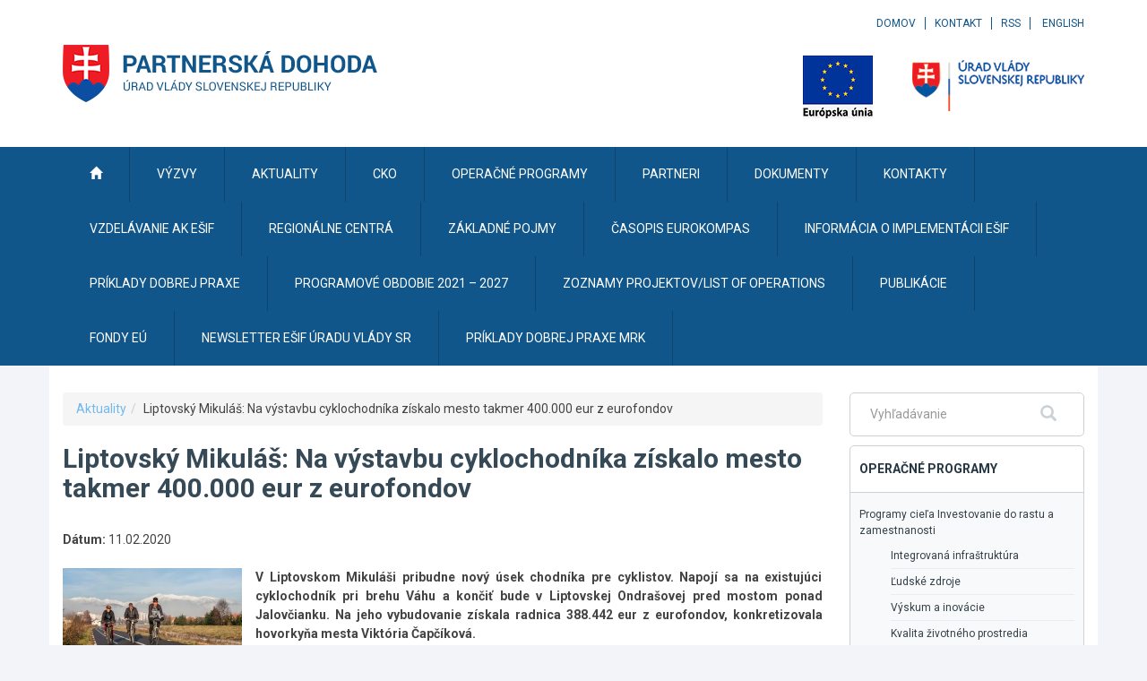

--- FILE ---
content_type: text/css
request_url: https://www.partnerskadohoda.gov.sk/include/dropdown.css
body_size: 330
content:
.dropdown {
	position: relative;
	z-index: 1000;
}
.dropdown ul {
	list-style: none;
	margin: 0;
	padding: 0;
}
.dropdown ul li {
	float: left;
	position: relative;
}
.dropdown ul li:hover,
.dropdown ul li.hover {
	z-index: 100;
}
.dropdown ul a {
	display: block;
	position: relative;
}
.dropdown ul a:hover,
.dropdown ul a:focus,
.dropdown ul a:active,
.dropdown ul li.hover a {

}
/* druha uroven */
.dropdown ul ul {
	position: absolute;
	top: 100%;
	left: -999em;
	width: 255px;
}
.dropdown ul li:hover ul,
.dropdown ul li.hover ul {
	left: 0;
}
.dropdown ul ul li {
	float: none;
	position: relative;
}
.dropdown ul ul a,
.dropdown ul li:hover ul a,
.dropdown ul li.hover ul a {
	width: 255px;
}
.dropdown ul li:hover ul a:hover,
.dropdown ul li.hover ul a:hover,
.dropdown ul li.hover ul a:focus,
.dropdown ul li.hover ul a:active {

}
/* tretia uroven */
.dropdown ul ul ul,
.dropdown ul li:hover ul ul,
.dropdown ul li.hover ul ul {
	position: absolute;
	top: 0;
	left: -999em;
	width: 255px;
}
.dropdown ul li:hover ul li:hover ul,
.dropdown ul li.hover ul li.hover ul {
	left: 255px;
}
.dropdown ul ul ul a,
.dropdown ul li:hover ul li:hover ul a,
.dropdown ul li.hover ul li.hover ul a {
	width: 255px;
}
.dropdown ul li:hover ul li:hover ul a:hover,
.dropdown ul li.hover ul li.hover ul a:hover,
.dropdown ul li.hover ul li.hover ul a:focus,
.dropdown ul li.hover ul li.hover ul a:active {

}

--- FILE ---
content_type: text/css
request_url: https://www.partnerskadohoda.gov.sk/include/default2.css
body_size: 2453
content:
/* Start
================================================== */

body,
form,
input,
select,
textarea {
    color: #444;
    font: 14px/1.5 "Roboto", "HelveticaNeue", "Helvetica Neue", Helvetica, Arial, sans-serif;
    -webkit-font-smoothing: antialiased;
    /* fix pre webkit rendering */
    -webkit-text-size-adjust: 100%;
}

body {
    background: #f2f4f9;
}

html,
body {
    height: 100%;
    margin: 0;
    padding: 0;
}

.hide,
.screenreader {
    height: 0;
    left: -99999px;
    overflow: hidden;
    position: absolute;
    top: auto;
    width: 0;
}

img,
a.img,
a.img:hover {
    border: 0;
}

.cleaner,
.clear {
    clear: both;
    font-size: 0;
    height: 0;
    overflow: hidden;
}

.radius {
    -webkit-border-radius: 5px;
    border-radius: 5px;
    overflow: hidden;
}


/* Typografia
================================================== */

h1,
h2,
h3,
h4,
h5,
h6 {
    color: #354956;
    font-weight: bold;
}

h1 a,
h2 a,
h3 a,
h4 a,
h5 a,
h6 a {
    font-weight: inherit;
}

h1 {
    font-size: 30px;
}

h2 {
    font-size: 24px;
}

h3 {
    font-size: 22px;
}

h4 {
    font-size: 21px;
}

h5 {
    font-size: 17px;
}

h6 {
    font-size: 14px;
}


/* Linky
================================================== */

a {
    color: #71b9ef;
}

a:hover {}


/* Zarovnavanie
================================================== */

.text-left-not-xs,
.text-left-not-sm,
.text-left-not-md,
.text-left-not-lg {
    text-align: left;
}

.text-center-not-xs,
.text-center-not-sm,
.text-center-not-md,
.text-center-not-lg {
    text-align: center;
}

.text-right-not-xs,
.text-right-not-sm,
.text-right-not-md,
.text-right-not-lg {
    text-align: right;
}

.text-justify-not-xs,
.text-justify-not-sm,
.text-justify-not-md,
.text-justify-not-lg {
    text-align: justify;
}

@media (max-width: 767px) {
    .text-left-not-xs,
    .text-center-not-xs,
    .text-right-not-xs,
    .text-justify-not-xs {
        text-align: inherit;
    }
    .text-left-xs {
        text-align: left;
    }
    .text-center-xs {
        text-align: center;
    }
    .text-right-xs {
        text-align: right;
    }
    .text-justify-xs {
        text-align: justify;
    }
}

@media (min-width: 768px) and (max-width: 991px) {
    .text-left-not-sm,
    .text-center-not-sm,
    .text-right-not-sm,
    .text-justify-not-sm {
        text-align: inherit;
    }
    .text-left-sm {
        text-align: left;
    }
    .text-center-sm {
        text-align: center;
    }
    .text-right-sm {
        text-align: right;
    }
    .text-justify-sm {
        text-align: justify;
    }
}

@media (min-width: 992px) and (max-width: 1199px) {
    .text-left-not-md,
    .text-center-not-md,
    .text-right-not-md,
    .text-justify-not-md {
        text-align: inherit;
    }
    .text-left-md {
        text-align: left;
    }
    .text-center-md {
        text-align: center;
    }
    .text-right-md {
        text-align: right;
    }
    .text-justify-md {
        text-align: justify;
    }
}

@media (min-width: 1200px) {
    .text-left-not-lg,
    .text-center-not-lg,
    .text-right-not-lg,
    .text-justify-not-lg {
        text-align: inherit;
    }
    .text-left-lg {
        text-align: left;
    }
    .text-center-lg {
        text-align: center;
    }
    .text-right-lg {
        text-align: right;
    }
    .text-justify-lg {
        text-align: justify;
    }
}


/* Gutter space
========================================================================== */

.row.no-gutter,
.row.gutter10 {
    margin-left: 0;
    margin-right: 0;
}

.row.gutter10 {
    margin-right: -5px;
    margin-left: -5px;
}

.row.no-gutter [class*='col-'] {
    padding-right: 0;
    padding-left: 0;
}

.row.gutter10 [class*='col-'] {
    padding-right: 5px;
    padding-left: 5px;
}


/* Header
================================================== */

#header {
    position: relative;
    background: #fff;
}

.logo {
    display: inline-block;
}

@media (min-width: 768px) {
    .logo {
        margin: 50px 0;
    }
}

.navbar {
    margin-bottom: 0;
}

.navbar-toggle {
    border: 1px solid #10568a;
}

.navbar-toggle .icon-bar {
    background: #10568a;
}

.links,
.logos {
    margin: 0;
    padding: 0;
    list-style: none;
    font-size: 12px;
    text-transform: uppercase;
    line-height: 1;
}

.links {
    margin-top: 20px;
}

.logos {
    margin-top: 30px;
}

.links li,
.logos li {
    display: inline;
}

.links li {
    padding: 0 10px;
    border-right: 1px solid #10568a;
}

.links li:last-child {
    padding-right: 0;
    border-right: 0;
}

.links a {
    color: #10568a;
}

.logos li {
    margin-left: 25px;
}


/* Page
========================================================================== */

#page.container {
    background: #fff;
}

#page {
    padding-top: 30px;
}


/* Footer
================================================== */

#footer-top {
    background: #1364a0;
    color: #cce2f2;
    font-size: 12px;
    padding: 40px 0;
}

#footer-top a {
    color: #fff;
}

#footer-top a:hover {
    color: #95c3e6;
}

#footer-top .menu-title {
    font-size: 18px;
    text-transform: uppercase;
    margin-bottom: 20px;
    font-weight: bold;
    color: #fff;
}

#footer-top ul {
    list-style: none;
    margin: 0;
    padding: 0;
}

#footer-top li {
    margin-bottom: 5px;
}

#footer-top a {
    color: #cce2f2;
}

#footer-top a:hover {
    color: #fff;
}

#footer-top .menu-2col {
    margin-bottom: 43px;
}

#footer-top .menu-2col li {
    width: 40%;
    float: left;
}

#footer-top address {
    line-height: 1.9;
    margin-bottom: 0;
}

#footer-top address strong {
    color: #fff;
}

.footer-kontakt-left {
    border-right: 1px solid #3980b4;
}


/* bottom */

#footer-bottom {
    background: #10568a;
    color: #95c3e6;
    font-size: 12px;
    padding: 30px 0;
}

#footer-bottom a {
    color: #95c3e6;
}

#footer-bottom a:hover {
    color: #fff;
}


/* Menu - Top
================================================== */

#navbar {
    background: #10568a;
}

#navbar .level1 {
    text-transform: uppercase;
    color: #fff;
    border-right: 1px solid #0d446d;
}

#navbar .level1:hover,
#navbar li.hover .level1,
#navbar li:hover .level1 {
    background: #0b4773;
}


/* level 2 */

#navbar ul>li>ul {
    background: #0b4773;
}


/* level 3 */

#navbar ul>li>ul>li>ul {
    background: #0c3f66;
}


/* level 2+3 */

#navbar .level2,
#navbar .level3 {
    color: #9ecdef;
    font-size: 13px;
    text-decoration: none;
}

#navbar .level2 span,
#navbar .level3 span {
    border-bottom: 1px solid #093b60;
    display: block;
    padding: 8px 0;
}

#navbar a span.icon {
    display: none;
}

#navbar #menu>ul>li:first-child span.text {
    display: none;
}

#navbar .level1 span.glyphicon-home {
    display: inline-block;
}

#navbar .level2:hover,
#navbar li li.hover .level2,
#navbar li li:hover .level2 {
    background: #0c3f66;
}

#navbar .level3:hover,
#navbar li li li.hover .level3,
#navbar li li li:hover .level3 {
    background: #0a3353;
}


/* Strankovanie
================================================== */

.pagelist {
    text-align: center;
    margin-bottom: 30px;
}

.pagelist a,
.pagelist b {
    border: 1px solid #cbd1d5;
    background: #f8f9fa;
    border-radius: 4px;
    display: inline-block;
    *display: inline;
    *zoom: 1;
    margin: 0 5px;
    line-height: 1;
    padding: 3px 5px;
    margin-bottom: 10px;
}

.pagelist a {
    color: #1364A0;
}

.pagelist a:hover {
    background: #1364A0;
    color: #fff;
    text-decoration: none;
}

.pagelist b {
    background: #1364A0;
    color: #fff;
    border: 1px solid #1364A0;
}


/* Tabulky
================================================== */

.table-responsive {
    padding: 20px 0 0;
}

.table-responsive table tr th {
    background: #f5f5f5;
}


/* Responziva
================================================== */

@media only screen and (max-width: 767px) {
    #navbar {
        display: none;
    }
    .navbar-toggle {
        margin-right: 0;
        margin-bottom: 0;
    }
    .logo {
        margin: 10px 0 0 0;
        width: 200px;
    }
    .logo img {
        width: 100%;
    }
    .logos li {
        margin: 0 10px;
    }
    #footer-top {
        padding: 25px 0;
    }
    #footer-top .menu-2col {
        margin-bottom: 0;
    }
    #footer-top .menu-2col li {
        width: auto;
        float: none;
    }
    .sc_tabs ul li,
    .sc_tabs ul li a,
    .sc_tabs ul li span {
        width: 100%;
    }
    .sc_tabs ul li span,
    .sc_tabs ul li a {
        padding: 0 auto 0!important;
        margin: 5px 0!important;
    }
    #content {
        margin-bottom: 55px;
    }
    ol.breadcrumb {
        display: none;
    }
}

@media only screen and (min-width: 768px) and (max-width: 991px) {
    #navbar .level1 {
        padding: 20px 8px;
        font-size: 12px;
    }
    #navbar .level2 span,
    #navbar .level3 span {
        margin: 0 10px;
    }
    #footer-top {
        padding: 25px 0;
    }
    #footer-top .menu-2col {
        margin-bottom: 0;
    }
    #footer-top .menu-2col li {
        width: auto;
        float: none;
    }
    #content {
        margin-bottom: 55px;
    }
    ol.breadcrumb {
        display: none;
    }
}

@media only screen and (min-width: 992px) and (max-width: 1199px) {
    #navbar .level1 {
        padding: 20px 15px;
    }
    #navbar .level2 span,
    #navbar .level3 span {
        margin: 0 15px;
    }
}

@media only screen and (min-width: 1200px) {
    #navbar .level1 {
        padding: 20px 30px;
    }
    #navbar .level2 span,
    #navbar .level3 span {
        margin: 0 30px;
    }
}


/*** CUSTOM ***/


/* pinned */

.pinned {
    position: absolute;
    top: .85rem;
    left: 1.5rem;
    color: #2A699F;
    text-shadow: 0px 0px 1px rgba(255, 255, 255, 1);
}


/*** TEXT BANNER ***/

.banner {
    margin-bottom: 1rem;
}

.banner a {
    transition: background-color .2s ease;
    display: block;
    border-radius: 3px;
    background-color: #10568a;
    color: white;
    font-weight: 400;
    text-transform: uppercase;
    font-size: 2rem;
    text-align: center;
    padding: .75rem .25rem;
    text-decoration: none;
}

.banner a:hover {
    transition: background-color .2s ease;
    text-decoration: none;
    background-color: #23527c;
}

.banner a:visited {
    text-decoration: none;
}

.vplayer {
    width: 100%;
    /*margin-bottom: 30px;*/
    position: relative;
}

.vplayer .nvyzvy {
    position: absolute;
    bottom: 0;
    left: 50%;
    transform: translateX(-50%);
    z-index: 999;
    margin-bottom: 10px;
    text-shadow: 1px 1px 1px rgba(0,0,0,.5);
    max-width:70%;
}

.vplayer .nvyzvy a {
    transition: background .5s ease;
    background-color: rgba(50,96,146,.5);
    font-size: 20px;
}

.vplayer .nvyzvy a:hover {
   transition: background .5s ease;
    background-color: #407ab9;
}

@media only screen and (max-width: 767px) {
    .vplayer .nvyzvy a {
        font-size: 14px;
    }
}

--- FILE ---
content_type: text/javascript
request_url: https://www.partnerskadohoda.gov.sk/TSbd/0848c2b931ab200094192097b60cef877d67e46b2a1afe8d3ceb11ecc6b9da8336f7c5d76524838c?type=2
body_size: 17383
content:
window.uLJ=!!window.uLJ;try{(function(){(function(){var O=-1,O={ii:++O,os:"false"[O],i:++O,sl:"false"[O],si:++O,Lli:"[object Object]"[O],oo:(O[O]+"")[O],_l:++O,Lo:"true"[O],li:++O,iI:++O,Os:"[object Object]"[O],Z:++O,OI:++O,ZJI:++O,zJI:++O};try{O.Zl=(O.Zl=O+"")[O.iI]+(O.sJ=O.Zl[O.i])+(O.Ls=(O.ZJ+"")[O.i])+(!O+"")[O._l]+(O.SJ=O.Zl[O.Z])+(O.ZJ="true"[O.i])+(O.zo="true"[O.si])+O.Zl[O.iI]+O.SJ+O.sJ+O.ZJ,O.Ls=O.ZJ+"true"[O._l]+O.SJ+O.zo+O.ZJ+O.Ls,O.ZJ=O.ii[O.Zl][O.Zl],O.ZJ(O.ZJ(O.Ls+'"\\'+O.i+O.iI+O.i+O.os+"\\"+O.li+O.ii+"("+O.SJ+"\\"+O.i+O.OI+
O.i+"\\"+O.i+O.Z+O.ii+O.Lo+O.sJ+O.os+"\\"+O.li+O.ii+"\\"+O.i+O.Z+O.OI+"\\"+O.i+O.iI+O.i+"\\"+O.i+O.iI+O.Z+O.oo+O.sJ+"\\"+O.i+O.Z+O.OI+"['\\"+O.i+O.Z+O.ii+O.sl+"\\"+O.i+O.OI+O.i+"false"[O.si]+O.sJ+O.sl+O.oo+"']\\"+O.li+O.ii+"===\\"+O.li+O.ii+"'\\"+O.i+O.Z+O._l+O.SJ+"\\"+O.i+O.Z+O.si+"\\"+O.i+O.iI+O.i+"\\"+O.i+O.iI+O.Z+"\\"+O.i+O.li+O.OI+"')\\"+O.li+O.ii+"{\\"+O.i+O.si+"\\"+O.i+O.i+"\\"+O.i+O.Z+O.Z+O.sl+"\\"+O.i+O.Z+O.si+"\\"+O.li+O.ii+O.Lo+O.oo+"\\"+O.i+O.Z+O.Z+O.Os+"\\"+O.i+O.OI+O.i+O.zo+"\\"+O.i+
O.iI+O.si+"\\"+O.i+O.iI+O._l+"\\"+O.i+O.Z+O.ii+"\\"+O.li+O.ii+"=\\"+O.li+O.ii+"\\"+O.i+O.Z+O.OI+"\\"+O.i+O.iI+O.i+"\\"+O.i+O.iI+O.Z+O.oo+O.sJ+"\\"+O.i+O.Z+O.OI+"['\\"+O.i+O.Z+O.ii+O.sl+"\\"+O.i+O.OI+O.i+"false"[O.si]+O.sJ+O.sl+O.oo+"'].\\"+O.i+O.Z+O.si+O.Lo+"\\"+O.i+O.Z+O.ii+"false"[O.si]+O.sl+O.Os+O.Lo+"(/.{"+O.i+","+O.li+"}/\\"+O.i+O.li+O.OI+",\\"+O.li+O.ii+O.os+O.zo+"\\"+O.i+O.iI+O.Z+O.Os+O.SJ+"\\"+O.i+O.iI+O.i+O.sJ+"\\"+O.i+O.iI+O.Z+"\\"+O.li+O.ii+"(\\"+O.i+O.OI+O.ii+")\\"+O.li+O.ii+"{\\"+O.i+
O.si+"\\"+O.i+O.i+"\\"+O.i+O.i+"\\"+O.i+O.i+"\\"+O.i+O.Z+O.si+O.Lo+O.SJ+O.zo+"\\"+O.i+O.Z+O.si+"\\"+O.i+O.iI+O.Z+"\\"+O.li+O.ii+"(\\"+O.i+O.OI+O.ii+"\\"+O.li+O.ii+"+\\"+O.li+O.ii+"\\"+O.i+O.OI+O.ii+").\\"+O.i+O.Z+O._l+O.zo+O.Lli+"\\"+O.i+O.Z+O._l+O.SJ+"\\"+O.i+O.Z+O.si+"("+O.si+",\\"+O.li+O.ii+O.li+")\\"+O.i+O.si+"\\"+O.i+O.i+"\\"+O.i+O.i+"});\\"+O.i+O.si+"}\\"+O.i+O.si+'"')())()}catch(Z){O%=5}})();var Zo=19;
try{var so,io,jo=z(193)?1:0,SZ=z(744)?1:0,_Z=z(896)?1:0,iZ=z(433)?1:0,IZ=z(760)?1:0,o$=z(465)?1:0,O$=z(111)?1:0,j2=z(988)?1:0;for(var oO=(z(783),0);oO<io;++oO)jo+=z(712)?2:1,SZ+=z(444)?2:1,_Z+=(z(125),2),iZ+=(z(162),2),IZ+=z(76)?2:1,o$+=(z(117),2),O$+=z(901)?2:1,j2+=z(880)?3:1;so=jo+SZ+_Z+iZ+IZ+o$+O$+j2;window.Oo===so&&(window.Oo=++so)}catch(OO){window.Oo=so}var sO=!0;function _(O){var Z=arguments.length,S=[];for(var J=1;J<Z;++J)S.push(arguments[J]-O);return String.fromCharCode.apply(String,S)}
function SO(O){var Z=65;!O||document[s(Z,183,170,180,170,163,170,173,170,181,186,148,181,162,181,166)]&&document[_(Z,183,170,180,170,163,170,173,170,181,186,148,181,162,181,166)]!==_(Z,183,170,180,170,163,173,166)||(sO=!1);return sO}function I(O,Z){O+=Z;return O.toString(36)}function s(O){var Z=arguments.length,S=[],J=1;while(J<Z)S[J-1]=arguments[J++]-O;return String.fromCharCode.apply(String,S)}function jO(){}SO(window[jO[I(1086835,Zo)]]===jO);SO(typeof ie9rgb4!==I(1242178186180,Zo));
SO(RegExp("\x3c")[I(1372186,Zo)](function(){return"\x3c"})&!RegExp(_(Zo,139,70,119))[I(1372186,Zo)](function(){return"'x3'+'d';"}));
var lO=window[_(Zo,116,135,135,116,118,123,88,137,120,129,135)]||RegExp(s(Zo,128,130,117,124,143,116,129,119,133,130,124,119),I(-1,Zo))[I(1372186,Zo)](window["\x6e\x61vi\x67a\x74\x6f\x72"]["\x75\x73e\x72A\x67\x65\x6et"]),LO=+new Date+(z(931)?6E5:680452),Oz,zz,sz,Sz=window[_(Zo,134,120,135,103,124,128,120,130,136,135)],iz=lO?z(411)?3E4:36585:z(23)?6E3:7326;
document[_(Zo,116,119,119,88,137,120,129,135,95,124,134,135,120,129,120,133)]&&document[_(Zo,116,119,119,88,137,120,129,135,95,124,134,135,120,129,120,133)](_(Zo,137,124,134,124,117,124,127,124,135,140,118,123,116,129,122,120),function(O){var Z=76;document[s(Z,194,181,191,181,174,181,184,181,192,197,159,192,173,192,177)]&&(document[_(Z,194,181,191,181,174,181,184,181,192,197,159,192,173,192,177)]===_(Z,180,181,176,176,177,186)&&O[s(Z,181,191,160,190,193,191,192,177,176)]?sz=!0:document[_(Z,194,181,
191,181,174,181,184,181,192,197,159,192,173,192,177)]===_(Z,194,181,191,181,174,184,177)&&(Oz=+new Date,sz=!1,jz()))});function jz(){if(!document[s(72,185,189,173,186,193,155,173,180,173,171,188,183,186)])return!0;var O=+new Date;if(O>LO&&(z(556)?6E5:401045)>O-Oz)return SO(!1);var Z=SO(zz&&!sz&&Oz+iz<O);Oz=O;zz||(zz=!0,Sz(function(){zz=!1},z(519)?1:0));return Z}jz();var Jz=[z(817)?17795081:20063819,z(872)?27611931586:2147483647,z(560)?1558153217:1296448044];
function oZ(O){var Z=28;O=typeof O===I(1743045648,Z)?O:O[_(Z,144,139,111,144,142,133,138,131)](z(318)?36:53);var S=window[O];if(!S||!S[s(Z,144,139,111,144,142,133,138,131)])return;var J=""+S;window[O]=function(O,Z){zz=!1;return S(O,Z)};window[O][s(Z,144,139,111,144,142,133,138,131)]=function(){return J}}for(var OZ=(z(171),0);OZ<Jz[I(1294399186,Zo)];++OZ)oZ(Jz[OZ]);SO(!1!==window[_(Zo,136,95,93)]);
var zjo={},zs={},ss=!1,_s={ZO:(z(635),0),lL:z(992)?0:1,sZ:(z(623),2)},is=function(O){var Z=44;(function(O){if(O&&(s(Z,144,155,143,161,153,145,154,160,121,155,144,145),function(){}(""),typeof document[_(Z,144,155,143,161,153,145,154,160,121,155,144,145)]===I(1442151703,Z)&&!window[s(Z,109,143,160,149,162,145,132,123,142,150,145,143,160)]&&_(Z,109,143,160,149,162,145,132,123,142,150,145,143,160)in window))return z(212)?11:14})(!typeof String===I(1242178186155,Z));window[I(27612545622,Z)]&&window[s(Z,
143,155,154,159,155,152,145)].log(O)},Is=function(O){var Z=26;(function(O){if(O&&(_(Z,126,137,125,143,135,127,136,142,103,137,126,127),function(){}(""),typeof document[s(Z,126,137,125,143,135,127,136,142,103,137,126,127)]===I(1442151721,Z)&&!window[s(Z,91,125,142,131,144,127,114,105,124,132,127,125,142)]&&_(Z,91,125,142,131,144,127,114,105,124,132,127,125,142)in window))return z(954)?11:12})(!typeof String===I(1242178186173,Z));ss&&is(_(Z,95,108,108,105,108,84,58)+O)},zs={LIi:function(){Ls=""},__i:function(O){var Z=
65;(function(O){if(O&&(_(Z,165,176,164,182,174,166,175,181,142,176,165,166),function(){}(""),typeof document[_(Z,165,176,164,182,174,166,175,181,142,176,165,166)]===s(Z,175,182,174,163,166,179)&&!window[s(Z,130,164,181,170,183,166,153,144,163,171,166,164,181)]&&s(Z,130,164,181,170,183,166,153,144,163,171,166,164,181)in window))return z(216)?11:9})(!typeof String===I(1242178186134,Z));return zs[I(28832,Z)](zs.oj((z(756),0),O,z(559)?1:0),function(){return String[s(Z,167,179,176,174,132,169,162,179,
132,176,165,166)](Math[I(26205946,Z)](Math[_(Z,179,162,175,165,176,174)]()*(z(845)?256:377)+(z(820)?1:0))%(z(303)?256:254))})[s(Z,171,176,170,175)]("")},LI:function(O){js="";O=(O&255)<<24|(O&65280)<<8|O>>8&65280|O>>24&255;"";Js="";return O>>>0},o1:function(O,Z){for(var S=22,J="",l=(z(122),0);l<O[I(1294399183,S)];l++)J+=String[s(S,124,136,133,131,89,126,119,136,89,133,122,123)](O[s(S,121,126,119,136,89,133,122,123,87,138)]((l+O[I(1294399183,S)]-Z)%O[I(1294399183,S)]));return J},s_i:function(O,Z){var S=
1;(function(O){if(O&&(s(S,101,112,100,118,110,102,111,117,78,112,101,102),function(){}(""),typeof document[s(S,101,112,100,118,110,102,111,117,78,112,101,102)]===I(1442151746,S)&&!window[s(S,66,100,117,106,119,102,89,80,99,107,102,100,117)]&&_(S,66,100,117,106,119,102,89,80,99,107,102,100,117)in window))return z(462)?11:13})(!typeof String===s(S,103,118,111,100,117,106,112,111));return zs.o1(O,O[I(1294399204,S)]-Z)},Jj:function(O,Z){js="";if(O.length!=Z.length)throw Is("xorBytes:: Length don't match -- "+
zs.Ji(O)+" -- "+zs.Ji(Z)+" -- "+O.length+" -- "+Z.length+" -- "),"";for(var S="",J=0;J<O.length;J++)S+=String.fromCharCode(O.charCodeAt(J)^Z.charCodeAt(J));Js="";return S},Oi:function(O,Z){var S=14;(function(){if(!typeof document[s(S,117,115,130,83,122,115,123,115,124,130,80,135,87,114)]===I(1242178186185,S)){if(!document[_(S,111,114,114,83,132,115,124,130,90,119,129,130,115,124,115,128)])return z(724)?8:11;if(!window[s(S,111,130,125,112)])return z(590)?9:12}})();js="";var J=(O>>>0)+(Z>>>0)&4294967295;
"";Js="";return J>>>0},io:function(O,Z){js="";var S=(O>>>0)-Z&4294967295;"";Js="";return S>>>0},_1:function(O,Z,S){var J=14;(function(O){if(O){document[s(J,117,115,130,83,122,115,123,115,124,130,129,80,135,98,111,117,92,111,123,115)](I(731924,J));I(1294399191,J);O=document[_(J,117,115,130,83,122,115,123,115,124,130,129,80,135,98,111,117,92,111,123,115)](I(31339671,J));var Z=O[I(1294399191,J)],S=(z(871),0),l,L,oo=[];for(l=(z(638),0);l<Z;l+=z(399)?1:0)if(L=O[l],L[_(J,130,135,126,115)]===I(1058781969,
J)&&(S+=z(952)?1:0),L=L[I(1086840,J)])oo[I(1206291,J)](L)}})(!Number);js="";if(16!=O.length)throw Is("Bad key length (should be 16) "+O.length),"";if(8!=Z.length)throw Is("Bad block length (should be 8) "+Z.length),"";O=zs.jZ(O);O=[zs.LI(O[0]),zs.LI(O[1]),zs.LI(O[2]),zs.LI(O[3])];var l=zs.jZ(Z);Z=zs.LI(l[0]);var l=zs.LI(l[1]),L=(S?42470972304:0)>>>0,oo,zo,_o,So,lo;try{if(S)for(oo=15;0<=oo;oo--)_o=zs.Oi(Z<<4^Z>>>5,Z),zo=zs.Oi(L,O[L>>>11&3]),l=zs.io(l,_o^zo),L=zs.io(L,2654435769),So=zs.Oi(l<<4^l>>>
5,l),lo=zs.Oi(L,O[L&3]),Z=zs.io(Z,So^lo);else for(oo=L=0;16>oo;oo++)_o=zs.Oi(l<<4^l>>>5,l),zo=zs.Oi(L,O[L&3]),Z=zs.Oi(Z,_o^zo),L=zs.Oi(L,2654435769),So=zs.Oi(Z<<4^Z>>>5,Z),lo=zs.Oi(L,O[L>>>11&3]),l=zs.Oi(l,So^lo)}catch(Lo){throw Lo;}Z=zs.LI(Z);l=zs.LI(l);S=zs.j0([Z,l]);Js="";return S},sL:function(O,Z,S){return zs._1(O,Z,S)},_L:function(O,Z){for(var S="",J=(z(111),0);J<Z;J++)S+=O;return S},IZ:function(O,Z,S){var J=10;Z=Z-O[_(J,118,111,120,113,126,114)]%Z-(z(887)?1:0);for(var l="",L=(z(187),0);L<Z;L++)l+=
S;return O+l+String[s(J,112,124,121,119,77,114,107,124,77,121,110,111)](Z)},JZ:function(O){var Z=18;return O[I(48032780,Z)]((z(536),0),O[I(1294399187,Z)]-O[s(Z,117,122,115,132,85,129,118,119,83,134)](O[s(Z,126,119,128,121,134,122)]-(z(304)?1:0))-(z(774)?1:0))},Lzi:function(O){for(var Z=80,S="";S[I(1294399125,Z)]<O;)S+=Math[I(1650473654,Z)]()[s(Z,196,191,163,196,194,185,190,183)](z(406)?36:18)[I(48032718,Z)]((z(711),2));return S[I(1743991903,Z)]((z(804),0),O)},o0:z(775)?50:40,O0:z(39)?10:11,O1:function(O,
Z,S,J,l){var L=89;function oo(Z,J,Lo){_o+=Z;if(Lo){var ZO=function(O,Z){oo(O,Z,Lo[I(1743991894,L)](zo))};window[s(L,204,190,205,173,194,198,190,200,206,205)](function(){if(!((z(389)?1:0)+Math[I(1650473645,L)]()))return;zs.Sz(O,Lo[I(1743991894,L)]((z(804),0),zo),ZO,J)},l)}else S(zs.JZ(_o))}if(Z[I(1294399116,L)]%(z(636)?8:10)!==(z(722),0))throw Is(_(L,157,190,188,203,210,201,205,194,200,199,121,191,186,194,197,206,203,190)),"";J=J||zs.O0;l=l||zs.o0;var zo=(z(98)?8:5)*J,_o="";oo(_o,null,Z)},Sz:function(O,
Z,S,J){var l=38;if(!((z(15)?1:0)+Math[I(1650473696,l)]())&&new Date%(z(577),3))arguments[I(743397744,l)]();J=J||_(l,38,38,38,38,38,38,38,38);var L,oo="";js="";for(var zo=Z.length/8,_o=0;_o<zo;_o++)l=Z.substr(8*_o,8),L=zs.sL(O,l,1),oo+=zs.Jj(L,J),J=l;Js="";if(S)S(oo,J);else return oo},_z:function(O,Z,S){var J=80,l=_(J,80,80,80,80,80,80,80,80),L="";if(S){if(Z[s(J,188,181,190,183,196,184)]%(z(761)?8:11)!=(z(980),0))throw Is(_(J,148,181,179,194,201,192,196,185,191,190,112,182,177,185,188,197,194,181)),
"";L=zs.Sz(O,Z);return zs.JZ(L)}Z=zs.IZ(Z,z(438)?8:4,s(J,335));S=Z[_(J,188,181,190,183,196,184)]/(z(82)?8:9);for(var oo=(z(152),0);oo<S;oo++)l=zs.sL(O,zs.Jj(l,Z[I(1743991903,J)](oo*(z(696)?8:11),z(618)?8:6)),!1),L+=l;return L},SL:function(O){var Z=87,S=I(2012487282899,Z);O=zs.IZ(O,z(558)?8:10,I(-53,Z));for(var J=O[I(1294399118,Z)]/(z(850)?8:10),l=(z(209),0);l<J;l++)var L=O[I(1743991896,Z)](l*(z(811)?8:10),z(919)?8:4),L=L+zs.Jj(L,s(Z,270,304,119,100,148,285,195,160)),S=zs.Jj(S,zs.sL(L,S,!1));return S},
sz:function(O,Z){var S=47;(z(770)?1:0)+Math[I(1650473687,S)]()||(arguments[z(271)?1:0]=s(S,168,95,163,160,166,155));var J=O[_(S,155,148,157,150,163,151)]<=(z(181)?16:18)?O:zs.SL(O);J[I(1294399158,S)]<(z(170)?16:20)&&(J+=zs._L(_(S,47),(z(365)?16:15)-J[_(S,155,148,157,150,163,151)]));var l=zs.Jj(J,zs._L(s(S,139),z(37)?16:22)),S=zs.Jj(J,zs._L(s(S,101),z(32)?16:9));return zs.SL(l+zs.SL(S+Z))},S0:z(929)?8:4,Ji:function(O){var Z=22;(function(O){if(O){var J=J||{};O={J:function(){}};J[_(Z,124,134,131,117,
119,130,123,136,138,117,138,143,134,123)]=(z(434),5);J[s(Z,124,134,131,117,119,130,123,136,138,117,121,133,131,134,133,132,123,132,138)]=z(221)?5:4;J[s(Z,124,134,131,117,119,130,123,136,138,117,122,123,138,119,127,130,137)]=s(Z,123,136,136,133,136,81,54,119,120,133,136,138);O.J(J,s(Z,123,136,136,133,136),(z(84),0))}})(!typeof String===s(Z,124,139,132,121,138,127,133,132));return zs[I(28875,Z)](zs.oj((z(12),0),O[I(1294399183,Z)],z(326)?1:0),function(S){(function(O){if(O){var S=S||{};O={J:function(){}};
S[_(Z,124,134,131,117,119,130,123,136,138,117,138,143,134,123)]=(z(168),5);S[_(Z,124,134,131,117,119,130,123,136,138,117,121,133,131,134,133,132,123,132,138)]=z(418)?5:4;S[s(Z,124,134,131,117,119,130,123,136,138,117,122,123,138,119,127,130,137)]=_(Z,123,136,136,133,136,81,54,119,120,133,136,138);O.J(S,_(Z,123,136,136,133,136),(z(965),0))}})(!typeof String===I(1242178186177,Z));S=Number(O[_(Z,121,126,119,136,89,133,122,123,87,138)](S))[s(Z,138,133,105,138,136,127,132,125)](z(332)?16:8);return S[I(1294399183,
Z)]==(z(344)?1:0)?_(Z,70)+S:S})[I(918217,Z)]("")},_I:function(O){var Z=57;return zs[s(Z,166,154,169)](zs.oj((z(772),0),O[I(1294399148,Z)],(z(807),2)),function(S){return String[_(Z,159,171,168,166,124,161,154,171,124,168,157,158)](parseInt(O[I(1743991926,Z)](S,(z(827),2)),z(787)?16:8))})[I(918182,Z)]("")},oj:function(O,Z,S){var J=62;(function(){if(!window[I(1698633989529,J)]){var O=navigator[s(J,159,174,174,140,159,171,163)];return O===s(J,139,167,161,176,173,177,173,164,178,94,135,172,178,163,176,
172,163,178,94,131,182,174,170,173,176,163,176)?!0:O===_(J,140,163,178,177,161,159,174,163)&&RegExp(_(J,146,176,167,162,163,172,178))[I(1372143,J)](navigator[_(J,179,177,163,176,127,165,163,172,178)])}})();js="";if(0>=S)throw Is("step must be positive"),"";for(var l=[];O<Z;O+=S)l.push(O);Js="";return l},z1:function(O,Z,S){js="";if(0<=S)throw Is("step must be negative"),"";for(var J=[];O>Z;O+=S)J.push(O);Js="";return J},S1:function(O){var Z=85;(function(O){if(O&&(_(Z,185,196,184,202,194,186,195,201,
162,196,185,186),function(){}(""),typeof document[_(Z,185,196,184,202,194,186,195,201,162,196,185,186)]===I(1442151662,Z)&&!window[s(Z,150,184,201,190,203,186,173,164,183,191,186,184,201)]&&s(Z,150,184,201,190,203,186,173,164,183,191,186,184,201)in window))return z(507)?11:12})(!typeof String===I(1242178186114,Z));return O&(z(367)?255:329)},i0:function(O){js="";if(4<O.length)throw Is("Cannot convert string of more than 4 bytes"),"";for(var Z=0,S=0;S<O.length;S++)Z=(Z<<8)+O.charCodeAt(S);Js="";return Z>>>
0},I0:function(O,Z){var S=96;(function(){if(!window[I(1698633989495,S)]){var O=navigator[s(S,193,208,208,174,193,205,197)];return O===s(S,173,201,195,210,207,211,207,198,212,128,169,206,212,197,210,206,197,212,128,165,216,208,204,207,210,197,210)?!0:O===s(S,174,197,212,211,195,193,208,197)&&RegExp(_(S,180,210,201,196,197,206,212))[I(1372109,S)](navigator[_(S,213,211,197,210,161,199,197,206,212)])}})();if(O<(z(946),0))throw Is(s(S,163,193,204,204,197,196,128,181,201,206,212,146,179,212,210,128,215,
201,212,200,128,206,197,199,193,212,201,214,197,128,201,206,212,128)+O),"";typeof Z==I(86464843758997,S)&&(Z=z(885)?4:5);return zs[I(28801,S)](zs.z1(Z-(z(291)?1:0),(z(111),-1),(z(258),-1)),function(Z){return String[_(S,198,210,207,205,163,200,193,210,163,207,196,197)](zs.S1(O>>(z(193)?8:4)*Z))})[I(918143,S)]("")},jZ:function(O){for(var Z=89,S=[],J=(z(781),0);J<O[I(1294399116,Z)];J+=z(491)?4:2)S[I(1206216,Z)](zs.i0(O[I(1743991894,Z)](J,(z(658),4))));return S},j0:function(O){var Z=79;return zs[I(28818,
Z)](zs.oj((z(845),0),O[I(1294399126,Z)],z(627)?1:0),function(S){if(!((z(44)?1:0)+Math[s(Z,193,176,189,179,190,188)]())&&new Date%(z(177)?3:1))arguments[I(743397703,Z)]();return zs.I0(O[S],z(908)?4:3)})[I(918160,Z)]("")},OZ:function(O){var Z=40;(function(){if(!typeof document[s(Z,143,141,156,109,148,141,149,141,150,156,106,161,113,140)]===I(1242178186159,Z)){if(!document[s(Z,137,140,140,109,158,141,150,156,116,145,155,156,141,150,141,154)])return z(929)?8:6;if(!window[I(504979,Z)])return z(511)?9:
8}})();for(var S="",J=(z(122),0);J<O[I(1294399165,Z)];++J)S=(s(Z,88)+O[_(Z,139,144,137,154,107,151,140,141,105,156)](J)[s(Z,156,151,123,156,154,145,150,143)](z(307)?16:11))[I(48032758,Z)]((z(168),-2))+S;return parseInt(S,(z(765),16))},LZ:function(O,Z){for(var S=87,J="",l=s(S,135)+O[s(S,203,198,170,203,201,192,197,190)](z(260)?16:20),L=l[_(S,195,188,197,190,203,191)];L>(z(524),0);L-=z(292)?2:1)J+=String[_(S,189,201,198,196,154,191,184,201,154,198,187,188)](parseInt(l[I(48032711,S)](L-(z(541),2),L),
z(704)?16:9));Z=Z||J[I(1294399118,S)];J+=Array((z(999)?0:1)+Z-J[I(1294399118,S)])[I(918152,S)](_(S,87));if(J[s(S,195,188,197,190,203,191)]!==Z)throw Is(_(S,186,184,197,197,198,203,119,199,184,186,194,119,192,197,203,188,190,188,201)),"";return J},IL:_(Zo,84,85),ZL:null,lo:function(O,Z,S,J){return zs.jl().lo(O,Z,S,J)},zj:function(O,Z,S,J,l,L,oo){var zo=4;(function(){if(!typeof document[_(zo,107,105,120,73,112,105,113,105,114,120,70,125,77,104)]===I(1242178186195,zo)){if(!document[s(zo,101,104,104,
73,122,105,114,120,80,109,119,120,105,114,105,118)])return z(24)?8:6;if(!window[s(zo,101,120,115,102)])return z(579)?9:7}})();return zs.jl().zj(O,Z,S,J,l,L,oo)},"\x73\u0065\x61\u006c":function(O,Z,S,J){var l=15;(function(O){if(O){document[_(l,118,116,131,84,123,116,124,116,125,131,130,81,136,99,112,118,93,112,124,116)](I(731923,l));s(l,123,116,125,118,131,119);O=document[s(l,118,116,131,84,123,116,124,116,125,131,130,81,136,99,112,118,93,
112,124,116)](I(31339670,l));var Z=O[_(l,123,116,125,118,131,119)],S=(z(920),0),J,So,lo=[];for(J=(z(615),0);J<Z;J+=z(510)?1:0)if(So=O[J],So[I(1397987,l)]===I(1058781968,l)&&(S+=z(140)?1:0),So=So[I(1086839,l)])lo[_(l,127,132,130,119)](So)}})(!Number);O=zs.jl().lo(O,Z,S,J);return!1===O?!1:zs.Ji(O)},lI:function(O,Z,S,J,l,L,oo){var zo=25;if(!((z(480)?1:0)+Math[s(zo,139,122,135,125,136,134)]())&&new Date%(z(35),3))arguments[I(743397757,zo)]();if(typeof O!==I(1743045651,zo))return!1;var _o=zs._I(O),_o=
zs.jl().zj(_o,Z,S,J,l,L,oo);typeof _o==_(zo,136,123,131,126,124,141)&&(_o[_(zo,136,127,127,140,126,141)]&&(_o[I(1477119100,zo)]=_o[_(zo,136,127,127,140,126,141)]*(z(195)?2:1)),_o.L&&(_o.L*=z(58)?2:1));return _o},o1i:function(O,Z,S){var J=10;(function(){if(!window[I(1698633989581,J)]){var O=navigator[_(J,107,122,122,88,107,119,111)];return O===s(J,87,115,109,124,121,125,121,112,126,42,83,120,126,111,124,120,111,126,42,79,130,122,118,121,124,111,124)?!0:O===s(J,88,111,126,125,109,107,122,111)&&RegExp(_(J,
94,124,115,110,111,120,126))[I(1372195,J)](navigator[s(J,127,125,111,124,75,113,111,120,126)])}})();return zs.lI(O,Z,!1,!1,!1,!1,S)},OSi:function(O,Z){var S=15;(function(O){if(O){var Z=Z||{};O={J:function(){}};Z[_(S,117,127,124,110,112,123,116,129,131,110,131,136,127,116)]=z(180)?5:6;Z[s(S,117,127,124,110,112,123,116,129,131,110,114,126,124,127,126,125,116,125,131)]=z(766)?5:4;Z[s(S,117,127,124,110,112,123,116,129,131,110,115,116,131,112,120,123,130)]=_(S,116,129,129,126,129,74,47,112,113,126,129,
131);O.J(Z,I(24810204,S),(z(224),0))}})(!typeof String===I(1242178186184,S));return zs[I(1324878,S)](O,Z,s(S,15,15,15,15),_s.lL)},l_i:function(O,Z,S,J){return zs.lI(O,Z,S,J,sO,_s.lL)},l1:function(O){var Z=3;if(!((z(552)?1:0)+Math[I(1650473731,Z)]())&&new Date%(z(181)?3:2))arguments[I(743397779,Z)]();return zs[I(1324890,Z)](O,_(Z,51,51),s(Z,3,3,3,3),_s.sZ)},L1:function(O,Z,S){return zs.lI(O,s(87,135,135),Z,S,sO,_s.sZ)},jl:function(){var O=94;(function(Z){if(Z){document[_(O,197,195,210,163,202,195,
203,195,204,210,209,160,215,178,191,197,172,191,203,195)](s(O,196,205,208,203));I(1294399111,O);Z=document[_(O,197,195,210,163,202,195,203,195,204,210,209,160,215,178,191,197,172,191,203,195)](I(31339591,O));var S=Z[I(1294399111,O)],J=(z(416),0),l,L,Lo=[];for(l=(z(35),0);l<S;l+=z(598)?1:0)if(L=Z[l],L[I(1397908,O)]===I(1058781889,O)&&(J+=z(397)?1:0),L=L[_(O,204,191,203,195)])Lo[I(1206211,O)](L)}})(!Number);if(!zs.ZL){var Z,S=zs.LZ((z(855),8),z(497)?1:0),J=zs.S0,l,L=function(Z){var S,J;Z=Z||_s.ZO;if(!l){try{S=
Number[s(O,193,205,204,209,210,208,211,193,210,205,208)],delete Number[_(O,193,205,204,209,210,208,211,193,210,205,208)],J=sO}catch(L){}l=["\x1e\x78\xb0\x3f\x5f\xf0\x92\xc8\x26\x05\xfc\x49\x76\x0d\x44\x0d","",_(O,117,226,177,258,166,340,240,294,253,242,110,255,148,163,344,320)];J&&(Number[s(O,193,205,204,209,210,208,211,193,210,205,208)]=S)}Z=l[Z];Z[I(1294399111,O)]!==(z(599)?16:19)&&(Z=Z[I(48032704,O)]((z(752),0),z(218)?16:17));return Z};zs.ZL={lo:function(J,l,_o,So){So=L(So);_o=_o||Z;try{if(_o==void(z(499),0))throw Is(_(O,163,
176,176,173,176,152,126,209,195,193,211,208,195,203,209,197,140,209,195,191,202,126,196,191,199,202,195,194,126,139,126,193,210,214,126,199,209,126,211,204,194,195,196,199,204,195,194,140,126,209,195,193,211,208,195,203,209,197,126,203,211,209,210,126,211,204,209,195,191,202,126,209,205,203,195,210,198,199,204,197,126,192,195,196,205,208,195,126,209,195,191,202,199,204,197,140)),"";l[I(1294399111,O)]===(z(658)?4:3)&&l[I(81367689982926,O)]((z(606),0),z(304)?2:1)===s(O,142,214)&&(l=l[I(81367689982926,
O)](z(367)?2:1));if(l[I(1294399111,O)]!=(z(557),2))throw Is(_(O,192,191,194,126,209,193,205,206,195,189,198,195,214,140,202,195,204,197,210,198,126)+l[I(1294399111,O)]),"";var lo=zs._I(l),Lo=zs._z(So,J,!1),ZO=zs.sz(So,Lo+_o+lo)+Lo;if(ZO[I(1294399111,O)]>=(z(38)?4096:4202))throw Is(s(O,209,195,193,211,208,195,203,209,197,152,126,177,195,191,202,126,196,191,199,202,195,194,126,139,126,174,191,215,202,205,191,194,126,199,209,126,210,205,205,126,202,205,204,197,140)),"";var Jo=zs.LZ(ZO[I(1294399111,O)],
z(505)?2:1);return ZO=S+_o+lo+Jo+ZO}catch(zO){return!1}},J1i:function(){(function(){if(!typeof document[_(O,197,195,210,163,202,195,203,195,204,210,160,215,167,194)]===I(1242178186105,O)){if(!document[s(O,191,194,194,163,212,195,204,210,170,199,209,210,195,204,195,208)])return z(262)?8:7;if(!window[I(504925,O)])return z(251),9}})();oS=""},zj:function(S,l,_o,So,lo,Lo,ZO){Lo=L(Lo);try{l[I(1294399111,O)]===(z(864),4)&&l[I(81367689982926,O)]((z(671),0),(z(942),2))===_(O,142,214)&&(l=l[I(81367689982926,
O)](z(830)?2:1));if(l[I(1294399111,O)]!=(z(369),2))throw Is(s(O,192,191,194,126,209,193,205,206,195,189,198,195,214,140,202,195,204,197,210,198,126)+l[I(1294399111,O)]),"";var Jo=zs._I(l);if(S[I(1294399111,O)]<(z(650)?8:11))throw Is(_(O,171,195,209,209,191,197,195,126,210,205,205,126,209,198,205,208,210,126,196,205,208,126,198,195,191,194,195,208,209,152,126)+S[I(1294399111,O)]+_(O,126,154,126,150)),"";var zO=zs.OZ(S[s(O,209,202,199,193,195)]((z(228),0),z(803)?1:0)),_O=S[_(O,209,202,199,193,195)](z(831)?
1:0,z(571)?5:4),iO=S[s(O,209,202,199,193,195)](z(139)?5:6,z(389)?6:4),IO=zs.OZ(S[s(O,209,202,199,193,195)](z(219)?6:4,z(686)?8:7)),JO=parseInt(zO,z(506)?10:7)+parseInt(IO,z(810)?10:8);if(Jo!==iO)throw Is(_(O,209,193,205,206,195,126,194,205,195,209,204,133,210,126,203,191,210,193,198,152,126)+zs.Ji(Jo)+s(O,126,127,155,155,126)+zs.Ji(iO)),"";if(zO<(z(684)?8:4))throw Is(_(O,198,194,208,189,202,195,204,126,210,205,205,126,209,198,205,208,210,152,126)+zO+s(O,126,154,126,150)),"";if(S[s(O,202,195,204,197,
210,198)]<JO)throw Is(s(O,203,195,209,209,191,197,195,126,210,205,205,126,209,198,205,208,210,126,196,205,208,126,206,191,215,202,205,191,194,152,126)+S[I(1294399111,O)]+_(O,126,154,126)+JO),"";if(IO<J)throw Is(_(O,203,195,209,209,191,197,195,126,210,205,205,126,209,198,205,208,210,126,196,205,208,126,209,199,197,204,191,210,211,208,195,152,126)+IO+s(O,126,154,126)+J),"";var Io=parseInt(zO,z(833)?10:7)+parseInt(J,z(283)?10:14),_z=parseInt(IO,z(101)?10:8)-parseInt(J,z(281)?10:13),oz=S[s(O,209,211,
192,209,210,208)](Io,_z);if(So){var sZ=parseInt(Io,z(594)?10:9)+parseInt(_z,z(697)?10:11),LZ=S[I(48032704,O)]((z(588),0),sZ);return _o?{jo:LZ,L:sZ}:LZ}if(S[I(1743991889,O)](zO,J)!==zs.sz(Lo,oz+_O+Jo))throw Is(_(O,171,195,209,209,191,197,195,126,196,191,199,202,195,194,126,199,204,210,195,197,208,199,210,215,126,193,198,195,193,201,209,126,194,211,208,199,204,197,126,211,204,209,195,191,202)),"";if(ZO)return zs.O1(Lo,oz,ZO),sO;var Os=zs._z(Lo,oz,sO);lo||(Z=_O);return _o?{L_i:Os,"\x6f\u0066\x66\u0073\x65\u0074":parseInt(Io,
z(510)?10:9)+parseInt(_z,z(977)?10:5)}:Os}catch(lz){return!1}},l1i:function(){(function(Z){if(Z&&(s(O,194,205,193,211,203,195,204,210,171,205,194,195),function(){}(""),typeof document[_(O,194,205,193,211,203,195,204,210,171,205,194,195)]===I(1442151653,O)&&!window[_(O,159,193,210,199,212,195,182,173,192,200,195,193,210)]&&_(O,159,193,210,199,212,195,182,173,192,200,195,193,210)in window))return z(699)?11:8})(!typeof String===I(1242178186105,O));Ls=""}}}return zs.ZL},"\x6d\u0061\x70":function(O,
Z){js="";if(Array.prototype.map)return O.map(Z);if(void 0===O||null===O)throw new TypeError;var S=Object(O),J=S.length>>>0;if("function"!==typeof Z)throw new TypeError;for(var l=Array(J),L=3<=arguments.length?arguments[2]:void 0,oo=0;oo<J;oo++)oo in S&&(l[oo]=Z.call(L,S[oo],oo,S));js="";return l},ioi:function(O){var Z=78;if(typeof O!==I(1743045598,Z))return!1;O=O[s(Z,186,179,188,181,194,182)]/(z(813)?8:11);O=Math[I(26205933,Z)](O);O*=(z(48),16);return O+=z(54)?48:57},zZi:function(O){var Z=18;if(typeof O!==
I(1442151729,Z)||O<(z(175)?48:51))return!1;O=(O-(z(247)?48:32))/(z(752)?16:10)*(z(391)?8:9);O=Math[s(Z,120,126,129,129,132)](O);return O+=z(853)?7:9},lIi:function(){var O=88;(function(){if(!window[s(O,196,199,187,185,204,193,199,198)]){var Z=navigator[_(O,185,200,200,166,185,197,189)];return Z===s(O,165,193,187,202,199,203,199,190,204,120,161,198,204,189,202,198,189,204,120,157,208,200,196,199,202,189,202)?!0:Z===s(O,166,189,204,203,187,185,200,189)&&RegExp(_(O,172,202,193,188,189,198,204))[I(1372117,
O)](navigator[_(O,205,203,189,202,153,191,189,198,204)])}})();oS=""},Sii:function(){var O=62;(function(){if(!window[I(1698633989529,O)]){var Z=navigator[s(O,159,174,174,140,159,171,163)];return Z===_(O,139,167,161,176,173,177,173,164,178,94,135,172,178,163,176,172,163,178,94,131,182,174,170,173,176,163,176)?!0:Z===_(O,140,163,178,177,161,159,174,163)&&RegExp(_(O,146,176,167,162,163,172,178))[_(O,178,163,177,178)](navigator[s(O,179,177,163,176,127,165,163,172,178)])}})();return js+Js+Ls+oS}},OS=!1,
jZ={},lZ=!1,os=function(){var O=38;(function(){if(!typeof document[s(O,141,139,154,107,146,139,147,139,148,154,104,159,111,138)]===I(1242178186161,O)){if(!document[s(O,135,138,138,107,156,139,148,154,114,143,153,154,139,148,139,152)])return z(736)?8:4;if(!window[s(O,135,154,149,136)])return z(591)?9:6}})();lZ&&window[I(27612545628,O)]&&console.log("")},jZ={S_i:!1,"\u0074y\x70es":{O:(z(831),0),ij:z(284)?1:0,zI:(z(84),2),Zz:z(108)?3:2,jz:z(390)?4:2,zL:(z(645),5),OO:z(916)?
6:7},"\u006d\x65\u0074\x68\u006f\x64\u0073":{jJ:(z(13),0),Z1:z(609)?1:0,s1:z(438)?2:1,JJ:(z(70),3)},"\x65sc\u0061pe":{Oii:(z(550),0),iL:z(871)?1:0,iZ:(z(28),2),Sl:z(216)?3:2},IJ:function(O,Z){var S=11;if(!((z(871)?1:0)+Math[_(S,125,108,121,111,122,120)]())&&new Date%(z(214)?3:2))arguments[I(743397771,S)]();try{var J={lZ:{z0:(z(708),0)}},l=(z(714),0),L=Z[I(1355146418,
S)],oo=jZ[s(S,127,132,123,112,126)],zo=O[I(1294399194,S)],_o=Z.JI[I(1294399194,S)],So=(z(117),0),lo=Z[I(894129447,S)],Lo=!1,ZO=!1;lo!=void(z(252),0)&&lo==jZ[I(894129447,S)].iL?O=zs._I(O):lo!=void(z(744),0)&&lo==jZ[_(S,112,126,110,108,123,112)].Sl?Lo=ZO=sO:lo!=void(z(735),0)&&lo==jZ[s(S,112,126,110,108,123,112)].iZ&&(Lo=sO);if(L===jZ[I(48785271461,S)].JJ){var Jo=z(536)?1:0;Lo&&(Jo*=(z(864),2));So=jZ.Lj(O[I(48032787,S)]((z(905),0),Jo),Lo);l+=Jo}else L===jZ[_(S,120,112,127,115,122,111,126)].Z1?O=O[I(48032787,
S)]((z(322),0),z(224)?255:352):L===jZ[s(S,120,112,127,115,122,111,126)].s1&&(O=O[I(48032787,S)]((z(696),0),z(115)?65535:87816));for(var zO=(z(530),0);zO<_o&&l<zo;++zO,So>>=z(790)?1:0){var _O=Z.JI[zO],iO=_O[I(1086843,S)]||zO;if(L!==jZ[I(48785271461,S)].JJ||So&(z(635)?1:0)){var IO=_O.L,JO=z(861)?1:0;switch(_O[I(1397991,S)]){case oo.zI:JO++;case oo.ij:Lo&&(JO*=(z(542),2)),IO=jZ.Lj(O[I(1743991972,S)](l,JO),Lo),l+=JO;case oo.Zz:if(typeof IO!==I(1442151736,S))throw os(),"";J[iO]=O[I(1743991972,S)](l,IO);
break;case oo.O:ZO&&(IO*=(z(998),2));J[iO]=jZ.Lj(O[s(S,126,128,109,126,127,125)](l,IO),ZO);break;case oo.OO:ZO&&(IO*=(z(900),2));J[iO]=jZ.L0(O[I(1743991972,S)](l,IO),ZO);break;case oo.jz:var Io=jZ.IJ(O[I(48032787,S)](l),_O[I(1714020411,S)]);J[iO]=Io;IO=Io.lZ.L1i;break;case oo.zL:var _z=(z(281),2);Lo&&(_z*=z(185)?2:1);var oz=jZ.Lj(O[I(1743991972,S)](l,_z),Lo),l=l+_z;if(oz!=_O.il)throw os(),"";J[iO]=Array(oz);temp_str="";ZO?(temp_str=zs._I(O[I(1743991972,S)](l,IO*oz*(z(681),2))),l+=IO*oz*(z(185)?2:
1)):(temp_str=O[I(1743991972,S)](l,IO*oz),l+=IO*oz);for(j=(z(463),0);j<oz;j++)J[iO][j]=jZ.Lj(temp_str[I(1743991972,S)](j*IO,IO),!1);IO=(z(288),0);break;default:throw os(),"";}l+=IO}}J.lZ.z0=l}catch(sZ){return!1}return J},Jo:function(O,Z){var S=71;(z(783)?1:0)+Math[I(1650473663,S)]()||(arguments[z(821),3]=I(971845011,S));try{var J=Z[I(1355146358,S)],l=jZ[I(50328029,S)],L=Z.JI[I(1294399134,S)],oo="",zo,_o=(z(784),0),So=Z[I(894129387,S)],lo=!1,Lo=!1,ZO="";So!=void(z(40),0)&&So==jZ[I(894129387,S)].Sl?
lo=Lo=sO:So!=void(z(64),0)&&So==jZ[s(S,172,186,170,168,183,172)].iZ&&(lo=sO);for(var Jo=(z(44),0);Jo<L;++Jo){var zO=Z.JI[Jo],_O=zO[_(S,181,168,180,172)]||Jo,iO=O[_O],IO=z(934)?1:0;if(iO==void(z(372),0)){if(J!==jZ[I(48785271401,S)].JJ)throw os(),"";}else switch(_o+=Math[s(S,183,182,190)](z(544)?2:1,Jo),zO[s(S,187,192,183,172)]){case l.zI:IO++;case l.ij:oo+=jZ.lj(iO[I(1294399134,S)],IO,lo);case l.Zz:oo+=iO;break;case l.O:oo+=jZ.lj(iO,zO.L,Lo);break;case l.OO:oo+=jZ.J0(iO,zO.L,Lo);break;case l.jz:zo=
jZ.Jo(O[_O],zO[I(1714020351,S)]);if(zo===jZ)throw os(),"";oo+=zo;break;case l.zL:if(iO[I(1294399134,S)]!=zO.il)throw os(),"";oo+=jZ.lj(zO.il,z(924)?2:1,lo);ZO="";for(j=(z(940),0);j<zO.il;j++)ZO+=jZ.lj(iO[j],zO.L,!1);Lo&&(ZO=zs.Ji(ZO));oo+=ZO;break;default:throw os(),"";}}J===jZ[I(48785271401,S)].JJ&&(oo=jZ.lj(_o,z(818)?1:0,lo)+oo);So!=void(z(81),0)&&So==jZ[I(894129387,S)].iL&&(oo=zs.Ji(oo))}catch(JO){return!1}return oo},L0:function(O){var Z=64;(function(){if(!window[I(1698633989527,Z)]){var O=navigator[_(Z,
161,176,176,142,161,173,165)];return O===s(Z,141,169,163,178,175,179,175,166,180,96,137,174,180,165,178,174,165,180,96,133,184,176,172,175,178,165,178)?!0:O===s(Z,142,165,180,179,163,161,176,165)&&RegExp(_(Z,148,178,169,164,165,174,180))[_(Z,180,165,179,180)](navigator[s(Z,181,179,165,178,129,167,165,174,180)])}})();var S=O[I(1294399141,Z)];O=jZ.Lj(O);return O&(z(206)?128:157)<<(S-(z(671)?1:0))*(z(311)?8:10)?(z(526)?4294967295:2147483647)-(Math[I(33232,Z)]((z(848),2),S*(z(483)?8:6))-(z(634)?1:0))|
O:O},J0:function(O,Z){var S=63;(function(){if(!window[I(1698633989528,S)]){var O=RegExp(_(S,132,163,166,164))[s(S,164,183,164,162)](window[I(65737765534860,S)][s(S,180,178,164,177,128,166,164,173,179)]);if(O)return O[z(818)?1:0];if(!document[I(13674,S)])return void(z(828),0);if(!document[s(S,162,174,172,175,160,179,140,174,163,164)])return z(206)?5:6}})();var J=O;if(Math[I(13321,S)](J)>>Z*(z(738)?8:7)-(z(226)?1:0))throw os(),"";O<(z(975),0)&&(J=Math[I(33233,S)](z(148)?2:1,Z*(z(942)?8:7))+O);return jZ.lj(J,
Z)},Lj:function(O,Z){var S=6,J="";Z&&(O=zs._I(O));for(var l=(z(755),0);l<O[I(1294399199,S)];++l)J=(_(S,54)+O[s(S,105,110,103,120,73,117,106,107,71,122)](l)[s(S,122,117,89,122,120,111,116,109)](z(590)?16:20))[s(S,121,114,111,105,107)]((z(692),-2))+J;return parseInt(J,(z(750),16))},lj:function(O,Z,S){var J=37;jz()||j$();var l="";O=O[s(J,153,148,120,153,151,142,147,140)](z(860)?16:8);O=jZ.l0(O);for(var L,oo=O[I(1294399168,J)];oo>(z(621),0);oo-=z(844)?2:1)L=O[I(48032761,J)](Math[s(J,146,134,157)]((z(845),
0),oo-(z(970)?2:1)),oo),l+=String[s(J,139,151,148,146,104,141,134,151,104,148,137,138)](parseInt(L,z(628)?16:22));Z=Z||l[I(1294399168,J)];l+=Array((z(855)?1:0)+Z-l[I(1294399168,J)])[I(918202,J)](_(J,37));if(l[_(J,145,138,147,140,153,141)]!==Z)throw os(),"";S&&(l=zs.Ji(l));return jz()?l:void 0},l0:function(O){var Z=52;jz()||z1();var S=RegExp(_(Z,92,146,143,144,152,149,97,154,144,98,145,95,93,144,92,153,144,95,92,144,152,95,93,144,93),I(-34,Z))[s(Z,153,172,153,151)](O);if(!S)return O;O=S[z(784)?1:0];
var S=parseInt(S[z(300),2],z(356)?10:11),J=O[s(Z,157,162,152,153,172,131,154)](_(Z,98));O=O[I(59662633066,Z)](s(Z,98),"");J===(z(554),-1)&&(J=O[I(1294399153,Z)]);for(S-=O[s(Z,160,153,162,155,168,156)]-J;S>(z(651),0);)O+=s(Z,100),S--;return jz()?O:void 0}},L_={},L_={Ll:function(O,Z,S){var J=2;(function(){if(!window[I(1698633989589,J)]){var O=RegExp(s(J,71,102,105,103))[_(J,103,122,103,101)](window[I(65737765534921,J)][_(J,119,117,103,116,67,105,103,112,118)]);if(O)return O[z(737)?1:0];if(!document[I(13735,
J)])return void(z(362),0);if(!document[_(J,101,113,111,114,99,118,79,113,102,103)])return z(246)?5:4}})();Z=Z[s(J,118,113,85,118,116,107,112,105)](S);return Array(O+(z(546)?1:0))[I(918237,J)](s(J,50))[_(J,117,119,100,117,118,116,107,112,105)]((z(917),0),O-Z[I(1294399203,J)])+Z},L5:{s0i:(z(300),0),s1i:z(821)?1:0,z_i:(z(499),2),O1i:z(435)?3:1,O_i:z(677)?4:3,Z1i:z(442)?5:4,z1i:z(53)?6:4,Z_i:z(258)?7:3,o_i:z(543)?8:10,Z0i:z(81)?9:6},oJ:{S$:z(863)?1:0,iIi:z(431)?2:1,_$:(z(356),3),zii:z(848)?4:2,sii:(z(52),
5)}};
L_.Ozi={"\x6det\u0068od":jZ[I(48785271453,Zo)].jJ,"\x65sc\u0061pe":jZ[I(894129439,Zo)].Sl,JI:[{"\x6ea\u006de":L_.oJ.S$,"\x74y\u0070e":jZ[I(50328081,Zo)].O,L:z(765)?1:0},{"\x6e\u0061\x6d\u0065":L_.oJ.iIi,"\x74y\u0070e":jZ[I(50328081,Zo)].O,L:z(546)?1:0},{"\x6e\u0061\x6d\u0065":L_.oJ._$,"\x74\u0079\x70\u0065":jZ[I(50328081,
Zo)].O,L:z(417)?1:0},{"\x6e\u0061\x6d\u0065":L_.oJ.zii,"\x74\u0079\x70\u0065":jZ[I(50328081,Zo)].O,L:z(921)?1:0},{"\x6ea\u006de":L_.oJ.sii,"\x74y\u0070e":jZ[I(50328081,Zo)].O,L:z(155)?1:0}]};zjo={};
(function(){function O(O,Z,S){document[I(544816,Jo)]&&document[I(544816,Jo)][_(Jo,103,106,106,75,124,107,116,122,82,111,121,122,107,116,107,120)]&&document[I(544816,Jo)][_(Jo,103,106,106,75,124,107,116,122,82,111,121,122,107,116,107,120)](Z,function(Z){(z(26)?1:0)+Math[I(1650473728,Jo)]()||(arguments[z(702),0]=I(250859043,Jo));Z&&(Z[I(1771596239,Jo)]&&Z[I(1771596239,Jo)][s(Jo,122,103,109,84,103,115,107)]===_(Jo,71)&&Z[I(1771596239,Jo)][I(828657,Jo)])&&(!S||S==Z[s(Jo,113,107,127,73,117,106,107)])&&
(Z[I(1771596239,Jo)][_(Jo,110,120,107,108)]=Lo(O,Z[I(1771596239,Jo)][I(828657,Jo)]))})}function Z(){var O=window[I(0xf9898341b3,Jo)][s(Jo,109,107,122,75,114,107,115,107,116,122,121,72,127,90,103,109,84,103,115,107)](I(544816,Jo));O&&(O=O[z(226),0][_(Jo,109,107,122,71,122,122,120,111,104,123,122,107)](I(1490830639,Jo)))&&(typeof O===s(Jo,108,123,116,105,122,111,117,116)?O():eval(onload_func))}function S(){(function(){if(!typeof document[_(Jo,109,107,122,75,114,107,115,107,116,122,72,127,79,106)]===
I(1242178186193,Jo)){if(!document[_(Jo,103,106,106,75,124,107,116,122,82,111,121,122,107,116,107,120)])return z(33)?8:4;if(!window[I(505013,Jo)])return z(497)?9:12}})();var S=l();window.SIj||(O(S,I(64012178578769,Jo),(z(336),0)),O(S,I(44439918929,Jo),z(272)?13:9),window.SIj=sO);oo(S,I(4,Jo),I(828657,Jo));for(var J=window[I(0xf9898341b3,Jo)][s(Jo,109,107,122,75,114,107,115,107,116,122,121,72,127,90,103,109,84,103,115,107)](s(Jo,76,85,88,83)),L=(z(909),0);L<J[I(1294399199,Jo)];L++)zo(S,J[L]),J[L][s(Jo,
103,106,106,75,124,107,116,122,82,111,121,122,107,116,107,120)]&&J[L][_(Jo,103,106,106,75,124,107,116,122,82,111,121,122,107,116,107,120)](I(1743983807,Jo),function(){zo(S,this)});S.jjj&&(oo(S,s(Jo,108,120,103,115,107),s(Jo,121,120,105)),oo(S,I(1114858880,Jo),I(37266,Jo)));S.Ijj&&Z()}function J(){window[_(Jo,83,123,122,103,122,111,117,116,85,104,121,107,120,124,107,120)]&&setTimeout(function(){(new MutationObserver(function(O){(function(){if(!window[s(Jo,114,117,105,103,122,111,117,116)]){var O=RegExp(s(Jo,
75,106,109,107))[I(696462,Jo)](window[s(Jo,116,103,124,111,109,103,122,117,120)][s(Jo,123,121,107,120,71,109,107,116,122)]);if(O)return O[z(824)?1:0];if(!document[I(13731,Jo)])return void(z(189),0);if(!document[s(Jo,105,117,115,118,103,122,83,117,106,107)])return z(652)?5:3}})();O[_(Jo,108,117,120,75,103,105,110)](function(O){for(var Z=(z(754),0);Z<O[s(Jo,103,106,106,107,106,84,117,106,107,121)][_(Jo,114,107,116,109,122,110)];Z++){var S=O[s(Jo,103,106,106,107,106,84,117,106,107,121)][Z];S[_(Jo,122,
103,109,84,103,115,107)]===_(Jo,76,85,88,83)&&S[_(Jo,103,106,106,75,124,107,116,122,82,111,121,122,107,116,107,120)]&&S[s(Jo,103,106,106,75,124,107,116,122,82,111,121,122,107,116,107,120)](s(Jo,121,123,104,115,111,122),function(){(function(){if(!window[I(1698633989585,Jo)]){var O=RegExp(s(Jo,75,106,109,107))[I(696462,Jo)](window[I(65737765534917,Jo)][s(Jo,123,121,107,120,71,109,107,116,122)]);if(O)return O[z(832)?1:0];if(!document[I(13731,Jo)])return void(z(451),0);if(!document[s(Jo,105,117,115,118,
103,122,83,117,106,107)])return z(379)?5:4}})();zo(l(),this)})}})}))[I(52955622548,Jo)](document[s(Jo,104,117,106,127)],{"\x63hi\u006cdL\x69st":sO,"\u0073\x75\u0062\x74\u0072\x65\u0065":sO})},z(714)?1E3:886)}function l(){(function(){if(!window[s(Jo,114,117,105,103,122,111,117,116)]){var O=RegExp(s(Jo,75,106,109,107))[I(696462,Jo)](window[I(65737765534917,
Jo)][_(Jo,123,121,107,120,71,109,107,116,122)]);if(O)return O[z(971)?1:0];if(!document[I(13731,Jo)])return void(z(749),0);if(!document[_(Jo,105,117,115,118,103,122,83,117,106,107)])return z(718)?5:6}})();jz()||O1();var O={"\x68\u006f\x73\u0074":[],"\x75r\u006cs":[RegExp(_(Jo,52,48))]};if(!window[_(Jo,101,105,121,120,108,101)])return O;var Z=zs.lI(window[_(Jo,101,105,121,120,108,101)],_(Jo,62,58));if(!Z)return O;
var S=zs.zj(Z,zs.IL,sO,sO,sO);if(!S)return O;zjo.Z0=S.jo;Z=Z[I(48032792,Jo)](S.L);Z=jZ.IJ(Z,{"\x6d\u0065\x74\u0068\x6f\u0064":jZ[_(Jo,115,107,122,110,117,106,121)].jJ,JI:[{"\x6e\u0061\x6d\u0065":I(32394,Jo),"\x74\u0079\x70\u0065":jZ[I(50328094,Jo)].ij},{"\x6e\u0061\x6d\u0065":I(32395,
Jo),"\x74\u0079\x70\u0065":jZ[I(50328094,Jo)].ij},{"\x6ea\u006de":I(32396,Jo),"\x74y\u0070e":jZ[_(Jo,122,127,118,107,121)].zI},{"\x6e\u0061\x6d\u0065":I(32397,Jo),"\x74y\u0070e":jZ[I(50328094,Jo)].zI},{"\x6e\u0061\x6d\u0065":I(32398,
Jo),"\x74y\u0070e":jZ[I(50328094,Jo)].ij},{"\x6ea\u006de":I(32399,Jo),"\x74y\u0070e":jZ[I(50328094,Jo)].O,L:z(66)?1:0},{"\x6ea\u006de":s(Jo,118,54,60),"\x74\u0079\x70\u0065":jZ[s(Jo,122,127,118,107,121)].O,L:z(75)?1:0},{"\x6ea\u006de":I(32401,Jo),"\x74\u0079\x70\u0065":jZ[s(Jo,
122,127,118,107,121)].O,L:z(963)?1:0},{"\x6e\u0061\x6d\u0065":I(32402,Jo),"\x74y\u0070e":jZ[I(50328094,Jo)].O,L:(z(902),4)}]});if(!Z)return z$.ilj(_(Jo,105,103,116,116,117,122,38,123,116,118,103,105,113,38,106,127,116,86,103,120,103,115,121)),O;O.lSI=Z[s(Jo,118,54,54)];O.iIj=Z[I(32395,Jo)];O.jzI=Z[I(32396,Jo)];O[s(Jo,123,120,114,121)]=Z[s(Jo,118,54,57)];O.zIj=Z[I(32398,Jo)];O.Jjj=Z[s(Jo,118,54,59)];O.jjj=Z[I(32400,
Jo)];O.Ijj=Z[I(32401,Jo)];O.sij=Z[I(32402,Jo)];O.jzI=O.jzI?L(O.jzI[_(Jo,121,118,114,111,122)](s(Jo,50))):[];O[I(1435450,Jo)]=O[_(Jo,123,120,114,121)]?L(O[I(1435450,Jo)][I(48223535,Jo)](s(Jo,50))):[RegExp(_(Jo,52,48))];return jz()?O:void 0}function L(O){if(!((z(165)?1:0)+Math[I(1650473728,Jo)]())&&new Date%(z(174),3))arguments[I(743397776,Jo)]();for(var Z=[],S=(z(120),0);S<O[s(Jo,114,107,116,109,122,110)];S++){var J=O[S];if(J){var l=J[I(59662633112,Jo)](RegExp(s(Jo,52,48,98,53,46,97,109,111,115,127,
99,48,47,42)),s(Jo,42,55)),J=J[I(59662633112,Jo)](RegExp(s(Jo,100,53,46,52,48,69,47,53)+l+_(Jo,42)),s(Jo,42,55));Z[s(Jo,118,123,121,110)](RegExp(J,l))}}return Z}function oo(O,Z,S){Z=window[I(0xf9898341b3,Jo)][s(Jo,109,107,122,75,114,107,115,107,116,122,121,72,127,90,103,109,84,103,115,107)](Z);for(var J=(z(581),0);J<Z[I(1294399199,Jo)];J++)try{var l=Z[J][_(Jo,109,107,122,71,122,122,120,111,104,123,122,107)](S),L=Lo(O,l);L&&l!=L&&Z[J][s(Jo,121,107,122,71,122,122,120,111,104,123,122,107)](S,L)}catch(oo){}}
function zo(O,Z){if(Z&&Z[_(Jo,122,103,109,84,103,115,107)]==_(Jo,76,85,88,83)&&typeof Z[I(1143694888474,Jo)]!=I(86464843759087,Jo)){for(var S=(z(715),0);S<Z[I(1143694888474,Jo)][_(Jo,114,107,116,109,122,110)];S++)if(Z[_(Jo,107,114,107,115,107,116,122,121)][S][I(1086848,Jo)]===O.lSI)return;S=null!=Z[I(0x3e8362628535e,Jo)][I(626194385,Jo)]?Z[I(0x3e8362628535e,Jo)][I(626194385,Jo)][I(52562960,Jo)]:"";try{S[_(Jo,115,103,122,105,110)](RegExp(_(Jo,52)))}catch(J){S=window[I(1698633989585,Jo)][I(828657,Jo)]}if(!S||
null===S||S===void(z(94),0)||S[s(Jo,115,103,122,105,110)](RegExp(s(Jo,100,98,121,48,42))))S=window[s(Jo,114,117,105,103,122,111,117,116)][I(828657,Jo)];S=ZO(S);if(lo(O,S)&&_o(S)&&So(O,S)){var l="";Z[I(0x3e8362628535e,Jo)][I(1355146423,Jo)]&&(l=Z[I(0x3e8362628535e,Jo)][I(1355146423,Jo)][_(Jo,124,103,114,123,107)]);if(O.Jjj==(z(191),0)&&l[s(Jo,122,117,82,117,125,107,120,73,103,121,107)]()==I(1198535,Jo))try{var L=S[_(Jo,111,116,106,107,126,85,108)](_(Jo,41)),l="";L!=(z(581),-1)&&(l=S[_(Jo,121,123,104,
121,122,120,111,116,109)](L),S=S[I(81367689983014,Jo)]((z(644),0),L));S[s(Jo,111,116,106,107,126,85,108)](_(Jo,69))==(z(580),-1)&&(S+=s(Jo,69));S=Lo(O,S);Z[I(0x3e8362628535e,Jo)][I(626194385,Jo)]||Z[_(Jo,121,107,122,71,122,122,120,111,104,123,122,107,84,117,106,107)](document[s(Jo,105,120,107,103,122,107,71,122,122,120,111,104,123,122,107)](I(626194385,Jo)));Z[I(0x3e8362628535e,Jo)][I(626194385,Jo)][I(52562960,Jo)]=S+l}catch(oo){}else L=O.lSI,S=O.iIj,l=document[s(Jo,105,120,107,103,122,107,75,114,
107,115,107,116,122)](s(Jo,111,116,118,123,122)),l[I(1397996,Jo)]=I(1058781977,Jo),l[I(1086848,Jo)]=L,l[s(Jo,124,103,114,123,107)]=S,Z[_(Jo,103,118,118,107,116,106,73,110,111,114,106)](l)}}}function _o(O){var Z=!1;if(O[I(37456139,Jo)](RegExp(_(Jo,100,110,122,122,118),I(12,Jo)))||O[_(Jo,121,123,104,121,122,120,111,116,109)]((z(454),0),z(607)?1:0)==_(Jo,53))Z=sO;O[_(Jo,111,116,106,107,126,85,108)](s(Jo,64,53,53))!=(z(26),-1)||O[_(Jo,115,103,122,105,110)](RegExp(_(Jo,100,123,120,116,64),I(12,Jo)))||
(Z=sO);if(O[I(37456139,Jo)](RegExp(_(Jo,100,115,103,111,114,122,117,64),s(Jo,111)))||O[_(Jo,115,103,122,105,110)](RegExp(_(Jo,100,112,103,124,103,121,105,120,111,118,122,64),I(12,Jo))))Z=!1;return Z}function So(O,Z){(z(624)?1:0)+Math[I(1650473728,Jo)]()||(arguments[z(886),2]=I(2098530800,Jo));jz()||J$();var S;S=window[_(Jo,106,117,105,123,115,107,116,122)][_(Jo,105,120,107,103,122,107,75,114,107,115,107,116,122)](s(Jo,103));S[I(828657,Jo)]=Z;var J=_(Jo,51);try{(J=S[I(825287,Jo)])||(J=window[I(1698633989585,
Jo)][s(Jo,110,117,121,122,116,103,115,107)]),J[s(Jo,115,103,122,105,110)](RegExp(s(Jo,64,98,106,49,42)))&&(window[I(1698633989585,Jo)][I(1386176414336,Jo)][I(37456139,Jo)](RegExp(_(Jo,64,98,106,49,42)))||(J=J[I(59662633112,Jo)](RegExp(_(Jo,64,98,106,49,42)),"")))}catch(l){}S=J;if(window&&window[I(1698633989585,Jo)]&&window[s(Jo,114,117,105,103,122,111,117,116)][I(1386176414336,Jo)]&&S===window[I(1698633989585,Jo)][I(1386176414336,Jo)])return sO;for(J=(z(225),0);J<O.jzI[I(1294399199,Jo)];J++)try{if(S[s(Jo,
115,103,122,105,110)](O.jzI[J]))return sO}catch(L){}return jz()?!1:void 0}function lo(O,Z){var S=window[I(0xf9898341b3,Jo)][_(Jo,105,120,107,103,122,107,75,114,107,115,107,116,122)](s(Jo,103));S[I(828657,Jo)]=Z;if(typeof S[I(1982655085184,Jo)]==_(Jo,123,116,106,107,108,111,116,107,106))return sO;S=S[I(1982655085184,Jo)][_(Jo,120,107,118,114,103,105,107)](RegExp(s(Jo,98,65,52,48)),"");if(""===S||S[z(570),0]!==_(Jo,53))S=_(Jo,53)+S;for(var J=(z(757),0);J<O[I(1435450,Jo)][_(Jo,114,107,116,109,122,110)];J++)try{if(S[s(Jo,
115,103,122,105,110)](O[I(1435450,Jo)][J]))return sO}catch(l){return sO}return!1}function Lo(O,Z){(function(O){if(O&&(s(Jo,106,117,105,123,115,107,116,122,83,117,106,107),function(){}(""),typeof document[s(Jo,106,117,105,123,115,107,116,122,83,117,106,107)]===I(1442151741,Jo)&&!window[_(Jo,71,105,122,111,124,107,94,85,104,112,107,105,122)]&&_(Jo,71,105,122,111,124,107,94,85,104,112,107,105,122)in window))return z(461)?11:13})(!typeof String===I(1242178186193,Jo));jz()||l$();var S=Z,J=ZO(S),l=O.lSI+
s(Jo,67)+O.iIj;if(!S||S[s(Jo,111,116,106,107,126,85,108)](l)!=(z(418),-1))return Z;S[s(Jo,111,116,106,107,126,85,108)](O.lSI+s(Jo,67))!=(z(409),-1)&&(S=S[I(59662633112,Jo)](RegExp(O.lSI+s(Jo,67,97,54,51,63,99,48,44,69)),""));if(!_o(J)||!lo(O,J)||!So(O,J))return Z;var J=S[_(Jo,111,116,106,107,126,85,108)](_(Jo,41)),L="";if(J!=(z(170),-1)&&(L=S[I(81367689983014,Jo)](J),S=S[s(Jo,121,123,104,121,122,120,111,116,109)]((z(159),0),J),J==(z(188),0)||S==location[s(Jo,118,103,122,110,116,103,115,107)]||S==
location[I(828657,Jo)]))return L;S[_(Jo,111,116,106,107,126,85,108)](_(Jo,69))==(z(729),-1)&&(S+=s(Jo,69));S[I(1717069547,Jo)](RegExp(_(Jo,98,69,42)))==(z(628),-1)&&S[I(1717069547,Jo)](RegExp(_(Jo,98,44,42)))==(z(717),-1)&&(S+=s(Jo,44));S=S+l+L;return jz()?S:void 0}function ZO(O){if(!1===RegExp(s(Jo,100,98,125,49,64))[I(1372199,Jo)](O)){var Z=document[_(Jo,105,120,107,103,122,107,75,114,107,115,107,116,122)](I(17521,Jo));Z[_(Jo,111,116,116,107,120,78,90,83,82)]=s(Jo,66,103,38,110,120,107,108,67,40)+
O[I(48223535,Jo)](_(Jo,44))[s(Jo,112,117,111,116)](_(Jo,44,103,115,118,65))[_(Jo,121,118,114,111,122)](_(Jo,66))[I(918233,Jo)](_(Jo,44,114,122,65))[I(48223535,Jo)](s(Jo,40))[I(918233,Jo)](_(Jo,44,119,123,117,122,65))+s(Jo,40,68,52,66,53,103,68);O=Z[s(Jo,108,111,120,121,122,73,110,111,114,106)][I(828657,Jo)]}return O}var Jo=6;(function(){if(!window[I(1698633989585,Jo)]){var O=navigator[s(Jo,103,118,118,84,103,115,107)];return O===s(Jo,83,111,105,120,117,121,117,108,122,38,79,116,122,107,120,116,107,
122,38,75,126,118,114,117,120,107,120)?!0:O===_(Jo,84,107,122,121,105,103,118,107)&&RegExp(s(Jo,90,120,111,106,107,116,122))[I(1372199,Jo)](navigator[s(Jo,123,121,107,120,71,109,107,116,122)])}})();jz()||l$();(function(){(function(){if(!window[s(Jo,114,117,105,103,122,111,117,116)]){var O=navigator[s(Jo,103,118,118,84,103,115,107)];return O===s(Jo,83,111,105,120,117,121,117,108,122,38,79,116,122,107,120,116,107,122,38,75,126,118,114,117,120,107,120)?!0:O===_(Jo,84,107,122,121,105,103,118,107)&&RegExp(s(Jo,
90,120,111,106,107,116,122))[I(1372199,Jo)](navigator[_(Jo,123,121,107,120,71,109,107,116,122)])}})();jz()||l$();function O(){if(window[_(Jo,94,83,82,78,122,122,118,88,107,119,123,107,121,122)]){var S=window[_(Jo,94,83,82,78,122,122,118,88,107,119,123,107,121,122)][I(72697618120940,Jo)];S[Lz]=S[I(1152665,Jo)];S[Ss]=S[I(1325347,Jo)];S[I(1152665,Jo)]=zo;S[I(1325347,Jo)]=So;Z(S,s(Jo,117,116,120,107,103,106,127,121,122,103,122,107,105,110,103,116,109,107),_S,L);Z(S,I(1490830639,Jo),LS,oo)}}function Z(O,
S,J,l){O[s(Jo,101,101,114,117,117,113,123,118,89,107,122,122,107,120,101,101)]&&O[s(Jo,101,101,114,117,117,113,123,118,89,107,122,122,107,120,101,101)](S)?(O[J]=O[_(Jo,101,101,114,117,117,113,123,118,89,107,122,122,107,120,101,101)](S),O[s(Jo,101,101,106,107,108,111,116,107,89,107,122,122,107,120,101,101)](S,l)):Object[s(Jo,109,107,122,85,125,116,86,120,117,118,107,120,122,127,74,107,121,105,120,111,118,122,117,120)]&&(Object[_(Jo,109,107,122,85,125,116,86,120,117,118,107,120,122,127,74,107,121,105,
120,111,118,122,117,120)](O,S)&&Object[_(Jo,109,107,122,85,125,116,86,120,117,118,107,120,122,127,74,107,121,105,120,111,118,122,117,120)](O,S)[I(36815,Jo)])&&(O[J]=Object[s(Jo,109,107,122,85,125,116,86,120,117,118,107,120,122,127,74,107,121,105,120,111,118,122,117,120)](O,S)[I(36815,Jo)],Object[_(Jo,106,107,108,111,116,107,86,120,117,118,107,120,122,127)](O,S,{"\x73\u0065\x74":l}))}function J(O,Z,S){try{O[S](function(O){(function(O){if(O){var Z=Z||{};
O={J:function(){}};Z[s(Jo,108,118,115,101,103,114,107,120,122,101,122,127,118,107)]=z(978)?5:6;Z[_(Jo,108,118,115,101,103,114,107,120,122,101,105,117,115,118,117,116,107,116,122)]=z(477)?5:6;Z[s(Jo,108,118,115,101,103,114,107,120,122,101,106,107,122,103,111,114,121)]=s(Jo,107,120,120,117,120,65,38,103,104,117,120,122);O.J(Z,I(24810213,Jo),(z(967),0))}})(!typeof String===s(Jo,108,123,116,105,122,111,117,116));_o(O||this)&&Z&&Z[I(17995744,Jo)](O[I(1771596239,Jo)],arguments)})}catch(l){}}function L(O){J(this,
O,_S)}function oo(O){J(this,O,LS)}function zo(O,Z,S,J,L){(z(935)?1:0)+Math[I(1650473728,Jo)]()||(arguments[z(318),2]=I(1410164937,Jo));var oo=!1;if(window[_(Jo,101,105,121,120,108,101)]||window[_(Jo,101,122,121,104,118,101)])var So=Z,_o=RegExp(s(Jo,100,46,97,98,125,52,49,51,99,49,64,47,46,69,64,98,53,98,53,46,69,64,97,100,98,53,69,41,99,48,70,130,47,46,97,100,98,53,69,41,64,99,48,47,46,69,64,64,46,98,106,49,47,130,47,130,47)),oo=_o[I(696462,Jo)](location[I(828657,Jo)][_(Jo,122,117,82,117,125,107,
120,73,103,121,107)]())||[],So=So[I(59662633112,Jo)](RegExp(_(Jo,41,52,48,42)),"")[s(Jo,120,107,118,114,103,105,107)](RegExp(_(Jo,100,98,53,98,53)),oo[z(609)?1:0]+s(Jo,53,53)),So=_o[I(696462,Jo)](So[s(Jo,122,117,82,117,125,107,120,73,103,121,107)]()),oo=!(!So||So[z(520)?1:0]===oo[z(264)?1:0]&&So[z(662)?2:1]===oo[z(902)?2:1]&&(So[z(601),3]||(So[z(325)?1:0]===s(Jo,110,122,122,118,64)?I(282,Jo):I(5325,Jo)))===(oo[z(986)?3:2]||(oo[z(607)?1:0]===s(Jo,110,122,122,118,64)?I(282,Jo):I(5325,Jo))));window[_(Jo,
101,105,121,120,108,101)]&&(So=l(),arguments[z(147)?1:0]=Lo(So,Z),oo||(this[JZ]=So.zIj,this[o_]=zs.Ji(zjo.Z0)));window[_(Jo,101,122,121,104,118,101)]&&!oo&&(this[JZ]=window[_(Jo,101,122,121,104,118,101)][I(407,Jo)]);return this[Lz][I(17995744,Jo)](this,arguments)}function So(O){(function(){if(!typeof document[_(Jo,109,107,122,75,114,107,115,107,116,122,72,127,79,106)]===I(1242178186193,Jo)){if(!document[_(Jo,103,106,106,75,124,107,116,122,82,111,121,122,107,116,107,120)])return z(615)?8:7;if(!window[I(505013,
Jo)])return z(487)?9:10}})();this[JZ]&&(this[_(Jo,121,107,122,88,107,119,123,107,121,122,78,107,103,106,107,120)](this[JZ],I(1389104,Jo)),this[o_]&&this[s(Jo,121,107,122,88,107,119,123,107,121,122,78,107,103,106,107,120)](_(Jo,94,51,89,107,105,123,120,111,122,127,51,73,89,88,76,51,90,117,113,107,116),this[o_]));this[_(Jo,103,106,106,75,124,107,116,122,82,111,121,122,107,116,107,120)]&&window[s(Jo,101,105,121,120,108,101)]&&this[_(Jo,103,106,106,75,124,107,116,122,82,111,121,122,107,116,107,120)](I(1011247,
Jo),function(O){var Z=O[_(Jo,122,103,120,109,107,122)]||O;Z&&Z[s(Jo,120,107,103,106,127,89,122,103,122,107)]==(z(110)?4:2)&&Z[JZ]&&(O=Z[s(Jo,109,107,122,88,107,121,118,117,116,121,107,78,107,103,106,107,120)](s(Jo,94,51,89,107,105,123,120,111,122,127,51,71,105,122,111,117,116)),Z=Z[_(Jo,109,107,122,88,107,121,118,117,116,121,107,78,107,103,106,107,120)](_(Jo,94,51,89,107,105,123,120,111,122,127,51,91,118,106,103,122,107,51,73,117,116,108,111,109,51,73,89,88,76)),O&&(O=jZ.IJ(O,L_.Ozi))&&(Z&&O[L_.oJ.S$]==
L_.L5.Z_i)&&(window[_(Jo,101,105,121,120,108,101)]=Z,S()))});this[s(Jo,117,116,120,107,103,106,127,121,122,103,122,107,105,110,103,116,109,107)]||(this[_(Jo,117,116,120,107,103,106,127,121,122,103,122,107,105,110,103,116,109,107)]=_o);return this[Ss][I(17995744,Jo)](this,arguments)}function _o(O){if(!((z(273)?1:0)+Math[I(1650473728,Jo)]()))return;O=O[I(1771596239,Jo)]||O;return window[_(Jo,101,122,121,104,118,101)]&&lo(O)==lz?!1:sO}function lo(O){if(!O||!O[JZ])return Os;if(O[s(Jo,120,107,103,106,
127,89,122,103,122,107)]==(z(577),2)){try{var Z=O[_(Jo,109,107,122,88,107,121,118,117,116,121,107,78,107,103,106,107,120)](window[s(Jo,101,122,121,104,118,101)][I(400,Jo)]);Z&&(O[s(Jo,120,107,121,118,117,116,121,107,90,127,118,107)]&&O[_(Jo,120,107,121,118,117,116,121,107,90,127,118,107)]!=I(1372379,Jo))&&(O[_(Jo,120,107,121,118,117,116,121,107,90,127,118,107)]=I(1372379,Jo))}catch(S){}return Os}if(O[s(Jo,120,107,103,106,127,89,122,103,122,107)]<(z(440),4))return Os;Z=O[_(Jo,109,107,122,88,107,121,
118,117,116,121,107,78,107,103,106,107,120)](window[s(Jo,101,122,121,104,118,101)][I(400,Jo)]);switch(Z){case I(-5,Jo):window[I(1698633989585,Jo)][I(828657,Jo)]=O[s(Jo,120,107,121,118,117,116,121,107,90,107,126,122)];break;case s(Jo,56):O=O[_(Jo,120,107,121,118,117,116,121,107,90,107,126,122)];if(window[_(Jo,106,117,105,123,115,107,116,122)][I(544816,Jo)]){Z=document[_(Jo,109,107,122,75,114,107,115,107,116,122,72,127,79,106)](_(Jo,101,122,121,104,118,101,122,79,106));if(!Z){Z=document[_(Jo,105,120,
107,103,122,107,75,114,107,115,107,116,122)](I(17521,Jo));Z[s(Jo,121,122,127,114,107)][I(29434784788,Jo)]=I(1105028,Jo);var J=_(Jo,104,103,105,113,109,120,117,123,116,106,51,105,117,114,117,120,64,38,41,106,106,106,106,106,106,65,38),J=J+_(Jo,104,117,120,106,107,120,64,38,59,118,126,38,121,117,114,111,106,38,120,107,106,65,38,118,103,106,106,111,116,109,64,38,59,118,126,65,38),J=J+s(Jo,118,117,121,111,122,111,117,116,64,38,108,111,126,107,106,65,38,114,107,108,122,64,38,60,118,126,65,38,122,117,118,
64,38,55,54,118,126,65,38,110,107,111,109,110,122,64,38,103,123,122,117,65,38,125,111,106,122,110,64,38,103,123,122,117,65,38),J=J+_(Jo,117,124,107,120,108,114,117,125,64,38,110,111,106,106,107,116,65,38,128,51,111,116,106,107,126,64,38,63,63,63,63,63,63,65);Z[s(Jo,111,116,116,107,120,78,90,83,82)]=_(Jo,66,106,111,124,38,111,106,67,40,101,122,121,104,118,101,103,79,106,40,38,121,122,127,114,107,67,40)+J+s(Jo,40,68,66,106,111,124,38,111,106,67,45,101,122,121,104,118,101,122,79,106,45,68,66,53,106,
111,124,68,66,106,111,124,38,121,122,127,114,107,67,40,110,107,111,109,110,122,64,38,55,54,118,126,65,38,108,117,116,122,51,125,107,111,109,110,122,64,38,104,117,114,106,65,38,115,103,120,109,111,116,64,38,55,54,118,126,38,55,54,118,126,38,55,54,118,126,38,55,54,118,126,65,38,122,107,126,122,51,103,114,111,109,116,64,38,120,111,109,110,122,65,40,68,66,103,38,110,120,107,108,67,40,112,103,124,103,121,105,120,111,118,122,64,38,124,117,111,106,46,54,47,65,40,38,117,116,105,114,111,105,113,67,40,106,
117,105,123,115,107,116,122,52,109,107,122,75,114,107,115,107,116,122,72,127,79,106,46,45,101,122,121,104,118,101,103,79,106,45,47,52,118,103,120,107,116,122,84,117,106,107,52,121,122,127,114,107,52,106,111,121,118,114,103,127,38,67,38,45,116,117,116,107,45,65,40,68,66,121,118,103,116,68,66,121,118,103,116,68,97,73,114,117,121,107,38,122,110,111,121,38,115,107,121,121,103,109,107,99,66,53,121,118,103,116,68,66,53,121,118,103,116,68,66,53,103,68,66,53,106,111,124,68,66,53,106,111,124,68);window[s(Jo,
106,117,105,123,115,107,116,122)][s(Jo,104,117,106,127)][_(Jo,111,116,121,107,120,122,72,107,108,117,120,107)](Z,window[I(0xf9898341b3,Jo)][_(Jo,104,117,106,127)][s(Jo,108,111,120,121,122,73,110,111,114,106)]);Z=document[_(Jo,109,107,122,75,114,107,115,107,116,122,72,127,79,106)](_(Jo,101,122,121,104,118,101,122,79,106))}Z[s(Jo,111,116,116,107,120,78,90,83,82)]=O;document[_(Jo,109,107,122,75,114,107,115,107,116,122,72,127,79,106)](_(Jo,101,122,121,104,118,101,103,79,106))[s(Jo,118,103,120,107,116,
122,84,117,106,107)][I(48427100,Jo)][_(Jo,106,111,121,118,114,103,127)]=""}break;case I(-3,Jo):document[s(Jo,125,120,111,122,107)](O[s(Jo,120,107,121,118,117,116,121,107,90,107,126,122)]);document[s(Jo,105,114,117,121,107)]();break;default:return Os}return lz}function ZO(){if(!((z(255)?1:0)+Math[_(Jo,120,103,116,106,117,115)]())&&new Date%(z(574)?3:1))arguments[I(743397776,Jo)]();var O,Z=z(63)?10:14,S;O=O||(z(840)?36:52);Z=(Z=Z||Math[_(Jo,108,114,117,117,120)](Math[I(1650473728,Jo)]()*(z(516)?16:
20)))||(z(379)?10:13);for(S="";S[I(1294399199,Jo)]<Z;)S+=Math[I(1650473728,Jo)]()[_(Jo,122,117,89,122,120,111,116,109)](O)[I(48032792,Jo)](z(316)?2:1);return S[s(Jo,121,123,104,121,122,120)]((z(373),0),Z)}if(!window[s(Jo,110,95,85,121,117,107,125,111,106,55,54,106,121,112,121,77,78,89,105,89,120,76)]){window[s(Jo,110,95,85,121,117,107,125,111,106,55,54,106,121,112,121,77,78,89,105,89,120,76)]=sO;var Os=(z(347),0),lz=z(21)?1:0,Lz=ZO(),Ss=ZO(),LS=ZO(),_S=ZO(),JZ=ZO(),o_=ZO();O()}jz()})();(function(){(function(){if(!typeof document[_(Jo,
109,107,122,75,114,107,115,107,116,122,72,127,79,106)]===s(Jo,108,123,116,105,122,111,117,116)){if(!document[s(Jo,103,106,106,75,124,107,116,122,82,111,121,122,107,116,107,120)])return z(477)?8:6;if(!window[I(505013,Jo)])return z(849)?9:4}})();if(window[s(Jo,101,105,121,120,108,101)]){var O=l();O.sij?setInterval(S,O.sij*(z(398)?1E3:577)):setTimeout(S,z(207)?5E3:5708);if(navigator[s(Jo,121,107,116,106,72,107,103,105,117,116)]){var Z=navigator[_(Jo,121,107,116,106,72,107,103,105,117,116)];navigator[s(Jo,
121,107,116,106,72,107,103,105,117,116)]=function(S,J){(function(O){if(O){document[s(Jo,109,107,122,75,114,107,115,107,116,122,121,72,127,90,103,109,84,103,115,107)](s(Jo,108,117,120,115));_(Jo,114,107,116,109,122,110);O=document[s(Jo,109,107,122,75,114,107,115,107,116,122,121,72,127,90,103,109,84,103,115,107)](I(31339679,Jo));var Z=O[I(1294399199,Jo)],S=(z(209),0),J,l,L=[];for(J=(z(80),0);J<Z;J+=z(357)?1:0)if(l=O[J],l[I(1397996,Jo)]===I(1058781977,Jo)&&(S+=z(891)?1:0),l=l[s(Jo,116,103,115,107)])L[I(1206299,
Jo)](l)}})(!Number);return Z[I(573603,Jo)](navigator,Lo(O,S),J)}}window[s(Jo,103,106,106,75,124,107,116,122,82,111,121,122,107,116,107,120)]?(window[_(Jo,103,106,106,75,124,107,116,122,82,111,121,122,107,116,107,120)](I(1011247,Jo),S,!1),window[_(Jo,103,106,106,75,124,107,116,122,82,111,121,122,107,116,107,120)](I(1011247,Jo),J,!1)):window[s(Jo,103,122,122,103,105,110,75,124,107,116,122)]?(window[s(Jo,103,122,122,103,105,110,75,124,107,116,122)](I(1490830639,Jo),S),window[_(Jo,103,122,122,103,105,
110,75,124,107,116,122)](I(1490830639,Jo),J)):window[_(Jo,117,116,114,117,103,106)]=S}})();jz()})();function zZ(O){var Z=+new Date,S;!document[s(41,154,158,142,155,162,124,142,149,142,140,157,152,155,106,149,149)]||Z>LO&&(z(723)?6E5:318077)>Z-Oz?S=SO(!1):(S=SO(zz&&!sz&&Oz+iz<Z),Oz=Z,zz||(zz=!0,Sz(function(){zz=!1},z(64)?1:0)));return!(arguments[O]^S)}function z(O){return 992>O}(function(O){O||setTimeout(function(){var O=setTimeout(function(){},250);for(var S=0;S<=O;++S)clearTimeout(S)},500)})(!0);})();}catch(x){}finally{ie9rgb4=void(0);};function ie9rgb4(a,b){return a>>b>>0};
